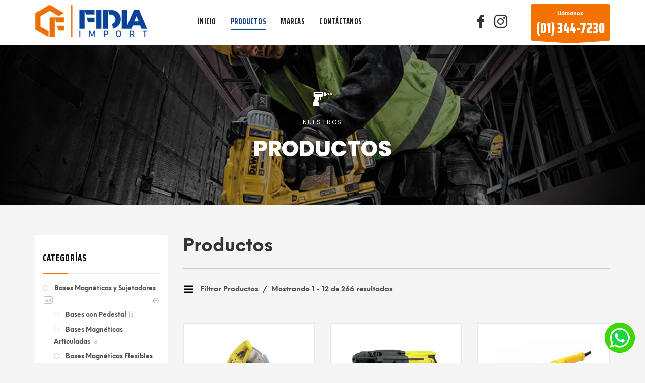

--- FILE ---
content_type: text/html; charset=UTF-8
request_url: https://www.fidiaimport.com/productos/
body_size: 17467
content:
<!DOCTYPE html>
<html lang="es">
<head>
<meta charset="UTF-8"/>
<meta name="twitter:widgets:csp" content="on"/>
<link rel="profile" href="http://gmpg.org/xfn/11"/>
<link rel="pingback" href="https://www.fidiaimport.com/xmlrpc.php"/>

<title>Productos &#8211; FIDIA Import</title>
<link rel='dns-prefetch' href='//fonts.googleapis.com' />
<link rel='dns-prefetch' href='//s.w.org' />
<link rel="alternate" type="application/rss+xml" title="FIDIA Import &raquo; Feed" href="https://www.fidiaimport.com/feed/" />
<link rel="alternate" type="application/rss+xml" title="FIDIA Import &raquo; RSS de los comentarios" href="https://www.fidiaimport.com/comments/feed/" />
<link rel="alternate" type="application/rss+xml" title="FIDIA Import &raquo; Productos Feed" href="https://www.fidiaimport.com/productos/feed/" />
		<script type="text/javascript">
			window._wpemojiSettings = {"baseUrl":"https:\/\/s.w.org\/images\/core\/emoji\/12.0.0-1\/72x72\/","ext":".png","svgUrl":"https:\/\/s.w.org\/images\/core\/emoji\/12.0.0-1\/svg\/","svgExt":".svg","source":{"concatemoji":"https:\/\/www.fidiaimport.com\/wp-includes\/js\/wp-emoji-release.min.js?ver=5.2.21"}};
			!function(e,a,t){var n,r,o,i=a.createElement("canvas"),p=i.getContext&&i.getContext("2d");function s(e,t){var a=String.fromCharCode;p.clearRect(0,0,i.width,i.height),p.fillText(a.apply(this,e),0,0);e=i.toDataURL();return p.clearRect(0,0,i.width,i.height),p.fillText(a.apply(this,t),0,0),e===i.toDataURL()}function c(e){var t=a.createElement("script");t.src=e,t.defer=t.type="text/javascript",a.getElementsByTagName("head")[0].appendChild(t)}for(o=Array("flag","emoji"),t.supports={everything:!0,everythingExceptFlag:!0},r=0;r<o.length;r++)t.supports[o[r]]=function(e){if(!p||!p.fillText)return!1;switch(p.textBaseline="top",p.font="600 32px Arial",e){case"flag":return s([55356,56826,55356,56819],[55356,56826,8203,55356,56819])?!1:!s([55356,57332,56128,56423,56128,56418,56128,56421,56128,56430,56128,56423,56128,56447],[55356,57332,8203,56128,56423,8203,56128,56418,8203,56128,56421,8203,56128,56430,8203,56128,56423,8203,56128,56447]);case"emoji":return!s([55357,56424,55356,57342,8205,55358,56605,8205,55357,56424,55356,57340],[55357,56424,55356,57342,8203,55358,56605,8203,55357,56424,55356,57340])}return!1}(o[r]),t.supports.everything=t.supports.everything&&t.supports[o[r]],"flag"!==o[r]&&(t.supports.everythingExceptFlag=t.supports.everythingExceptFlag&&t.supports[o[r]]);t.supports.everythingExceptFlag=t.supports.everythingExceptFlag&&!t.supports.flag,t.DOMReady=!1,t.readyCallback=function(){t.DOMReady=!0},t.supports.everything||(n=function(){t.readyCallback()},a.addEventListener?(a.addEventListener("DOMContentLoaded",n,!1),e.addEventListener("load",n,!1)):(e.attachEvent("onload",n),a.attachEvent("onreadystatechange",function(){"complete"===a.readyState&&t.readyCallback()})),(n=t.source||{}).concatemoji?c(n.concatemoji):n.wpemoji&&n.twemoji&&(c(n.twemoji),c(n.wpemoji)))}(window,document,window._wpemojiSettings);
		</script>
		<style type="text/css">
img.wp-smiley,
img.emoji {
	display: inline !important;
	border: none !important;
	box-shadow: none !important;
	height: 1em !important;
	width: 1em !important;
	margin: 0 .07em !important;
	vertical-align: -0.1em !important;
	background: none !important;
	padding: 0 !important;
}
</style>
	<link rel='stylesheet' id='zn_all_g_fonts-css'  href='//fonts.googleapis.com/css?family=Poppins%3A100%2C200%2C300%2Cregular%2C500%2C600%2C700%2C800%2C900%7COswald%3A200%2C300%2Cregular%2C500%2C600%2C700%7CSaira+Condensed%3A100%2C200%2C300%2Cregular%2C500%2C600%2C700%2C800%2C900%7CSaira+Extra+Condensed%3A100%2C200%2C300%2Cregular%2C500%2C600%2C700%2C800%2C900&#038;ver=5.2.21' type='text/css' media='all' />
<link rel='stylesheet' id='wp-block-library-css'  href='https://www.fidiaimport.com/wp-includes/css/dist/block-library/style.min.css?ver=5.2.21' type='text/css' media='all' />
<link rel='stylesheet' id='wc-block-style-css'  href='https://www.fidiaimport.com/wp-content/plugins/woocommerce/packages/woocommerce-blocks/build/style.css?ver=2.5.14' type='text/css' media='all' />
<link rel='stylesheet' id='advanced-floating-content-css'  href='https://www.fidiaimport.com/wp-content/plugins/advanced-floating-content/public/css/advanced-floating-content-public.css?ver=1.0.0' type='text/css' media='all' />
<link rel='stylesheet' id='advanced-floating-content-animate-css'  href='https://www.fidiaimport.com/wp-content/plugins/advanced-floating-content/public/css/animate.css?ver=1.0.0' type='text/css' media='all' />
<link rel='stylesheet' id='rs-plugin-settings-css'  href='https://www.fidiaimport.com/wp-content/plugins/revslider/public/assets/css/settings.css?ver=5.4.8.3' type='text/css' media='all' />
<style id='rs-plugin-settings-inline-css' type='text/css'>
#rs-demo-id {}
</style>
<link rel='stylesheet' id='woocommerce-layout-css'  href='https://www.fidiaimport.com/wp-content/plugins/woocommerce/assets/css/woocommerce-layout.css?ver=3.9.5' type='text/css' media='all' />
<link rel='stylesheet' id='woocommerce-smallscreen-css'  href='https://www.fidiaimport.com/wp-content/plugins/woocommerce/assets/css/woocommerce-smallscreen.css?ver=3.9.5' type='text/css' media='only screen and (max-width: 767px)' />
<link rel='stylesheet' id='woocommerce-general-css'  href='https://www.fidiaimport.com/wp-content/plugins/woocommerce/assets/css/woocommerce.css?ver=3.9.5' type='text/css' media='all' />
<style id='woocommerce-inline-inline-css' type='text/css'>
.woocommerce form .form-row .required { visibility: visible; }
</style>
<link rel='stylesheet' id='kallyas-styles-css'  href='https://www.fidiaimport.com/wp-content/themes/kallyas/style.css?ver=4.17.2' type='text/css' media='all' />
<link rel='stylesheet' id='th-bootstrap-styles-css'  href='https://www.fidiaimport.com/wp-content/themes/kallyas/css/bootstrap.min.css?ver=4.17.2' type='text/css' media='all' />
<link rel='stylesheet' id='th-theme-template-styles-css'  href='https://www.fidiaimport.com/wp-content/themes/kallyas/css/template.min.css?ver=4.17.2' type='text/css' media='all' />
<link rel='stylesheet' id='woocommerce-overrides-css'  href='https://www.fidiaimport.com/wp-content/themes/kallyas/css/plugins/kl-woocommerce.css?ver=4.17.2' type='text/css' media='all' />
<link rel='stylesheet' id='prdctfltr-css'  href='https://www.fidiaimport.com/wp-content/plugins/prdctfltr/lib/css/style.min.css?ver=6.6.0' type='text/css' media='all' />
<link rel='stylesheet' id='zion-frontend-css'  href='https://www.fidiaimport.com/wp-content/themes/kallyas/framework/zion-builder/assets/css/znb_frontend.css?ver=1.0.26' type='text/css' media='all' />
<link rel='stylesheet' id='124-layout.css-css'  href='//www.fidiaimport.com/wp-content/uploads/zion-builder/cache/124-layout.css?ver=4b75b5576f485ac4267cd084fd22d794' type='text/css' media='all' />
<link rel='stylesheet' id='kallyas-addon-nav-overlay-css-css'  href='https://www.fidiaimport.com/wp-content/plugins/kallyas-addon-nav-overlay/assets/styles.min.css?ver=1.0.10' type='text/css' media='all' />
<link rel='stylesheet' id='th-theme-print-stylesheet-css'  href='https://www.fidiaimport.com/wp-content/themes/kallyas/css/print.css?ver=4.17.2' type='text/css' media='print' />
<link rel='stylesheet' id='th-theme-options-styles-css'  href='//www.fidiaimport.com/wp-content/uploads/zn_dynamic.css?ver=1571270696' type='text/css' media='all' />
<script type='text/javascript' src='https://www.fidiaimport.com/wp-includes/js/jquery/jquery.js?ver=1.12.4-wp'></script>
<script type='text/javascript' src='https://www.fidiaimport.com/wp-includes/js/jquery/jquery-migrate.min.js?ver=1.4.1'></script>
<script type='text/javascript' src='https://www.fidiaimport.com/wp-content/plugins/advanced-floating-content/public/js/advanced-floating-content-public.js?ver=1.0.0'></script>
<script type='text/javascript' src='https://www.fidiaimport.com/wp-content/plugins/advanced-floating-content/public/js/jquery.cookie.min.js?ver=1.0.0'></script>
<script type='text/javascript' src='https://www.fidiaimport.com/wp-content/plugins/revslider/public/assets/js/jquery.themepunch.tools.min.js?ver=5.4.8.3'></script>
<script type='text/javascript' src='https://www.fidiaimport.com/wp-content/plugins/revslider/public/assets/js/jquery.themepunch.revolution.min.js?ver=5.4.8.3'></script>
<link rel='https://api.w.org/' href='https://www.fidiaimport.com/wp-json/' />
<link rel="EditURI" type="application/rsd+xml" title="RSD" href="https://www.fidiaimport.com/xmlrpc.php?rsd" />
<link rel="wlwmanifest" type="application/wlwmanifest+xml" href="https://www.fidiaimport.com/wp-includes/wlwmanifest.xml" /> 
<meta name="generator" content="WordPress 5.2.21" />
<meta name="generator" content="WooCommerce 3.9.5" />
		<meta name="theme-color"
			  content="#f57200">
				<meta name="viewport" content="width=device-width, initial-scale=1, maximum-scale=1"/>
		
		<!--[if lte IE 8]>
		<script type="text/javascript">
			var $buoop = {
				vs: {i: 10, f: 25, o: 12.1, s: 7, n: 9}
			};

			$buoop.ol = window.onload;

			window.onload = function () {
				try {
					if ($buoop.ol) {
						$buoop.ol()
					}
				}
				catch (e) {
				}

				var e = document.createElement("script");
				e.setAttribute("type", "text/javascript");
				e.setAttribute("src", "https://browser-update.org/update.js");
				document.body.appendChild(e);
			};
		</script>
		<![endif]-->

		<!-- for IE6-8 support of HTML5 elements -->
		<!--[if lt IE 9]>
		<script src="//html5shim.googlecode.com/svn/trunk/html5.js"></script>
		<![endif]-->
		
	<!-- Fallback for animating in viewport -->
	<noscript>
		<style type="text/css" media="screen">
			.zn-animateInViewport {visibility: visible;}
		</style>
	</noscript>
		<noscript><style>.woocommerce-product-gallery{ opacity: 1 !important; }</style></noscript>
	<meta name="generator" content="Powered by Slider Revolution 5.4.8.3 - responsive, Mobile-Friendly Slider Plugin for WordPress with comfortable drag and drop interface." />
<link rel="icon" href="https://www.fidiaimport.com/wp-content/uploads/2019/06/favicon-fidia-import-100x100.png" sizes="32x32" />
<link rel="icon" href="https://www.fidiaimport.com/wp-content/uploads/2019/06/favicon-fidia-import.png" sizes="192x192" />
<link rel="apple-touch-icon-precomposed" href="https://www.fidiaimport.com/wp-content/uploads/2019/06/favicon-fidia-import.png" />
<meta name="msapplication-TileImage" content="https://www.fidiaimport.com/wp-content/uploads/2019/06/favicon-fidia-import.png" />
<meta name="generator" content="WooCommerce Product Filter - All in One WooCommerce Filter"/><script type="text/javascript">function setREVStartSize(e){									
						try{ e.c=jQuery(e.c);var i=jQuery(window).width(),t=9999,r=0,n=0,l=0,f=0,s=0,h=0;
							if(e.responsiveLevels&&(jQuery.each(e.responsiveLevels,function(e,f){f>i&&(t=r=f,l=e),i>f&&f>r&&(r=f,n=e)}),t>r&&(l=n)),f=e.gridheight[l]||e.gridheight[0]||e.gridheight,s=e.gridwidth[l]||e.gridwidth[0]||e.gridwidth,h=i/s,h=h>1?1:h,f=Math.round(h*f),"fullscreen"==e.sliderLayout){var u=(e.c.width(),jQuery(window).height());if(void 0!=e.fullScreenOffsetContainer){var c=e.fullScreenOffsetContainer.split(",");if (c) jQuery.each(c,function(e,i){u=jQuery(i).length>0?u-jQuery(i).outerHeight(!0):u}),e.fullScreenOffset.split("%").length>1&&void 0!=e.fullScreenOffset&&e.fullScreenOffset.length>0?u-=jQuery(window).height()*parseInt(e.fullScreenOffset,0)/100:void 0!=e.fullScreenOffset&&e.fullScreenOffset.length>0&&(u-=parseInt(e.fullScreenOffset,0))}f=u}else void 0!=e.minHeight&&f<e.minHeight&&(f=e.minHeight);e.c.closest(".rev_slider_wrapper").css({height:f})					
						}catch(d){console.log("Failure at Presize of Slider:"+d)}						
					};</script>
</head>

<body  class="archive post-type-archive post-type-archive-product theme-kallyas woocommerce woocommerce-page woocommerce-no-js zn-wc-pages-classic res1170 kl-sticky-header kl-skin--light prdctfltr-shop" itemscope="itemscope" itemtype="https://schema.org/WebPage" >


<div class="login_register_stuff"></div><!-- end login register stuff -->		<div id="fb-root"></div>
		<script>(function (d, s, id) {
			var js, fjs = d.getElementsByTagName(s)[0];
			if (d.getElementById(id)) {return;}
			js = d.createElement(s); js.id = id;
			js.src = "https://connect.facebook.net/en_US/sdk.js#xfbml=1&version=v3.0";
			fjs.parentNode.insertBefore(js, fjs);
		}(document, 'script', 'facebook-jssdk'));</script>
		
<div id="zn-nav-overlay" class="znNavOvr znNavOvr--layoutS1 znNavOvr--animation1 znNavOvr--theme-dark">

	<div class="znNavOvr-inner ">

		<div class="znNavOvr-logo znNavOvr-opEffect"><a href="https://www.fidiaimport.com/"><img src="https://www.fidiaimport.com/wp-content/uploads/2019/07/fidia-import-logo.png" alt="FIDIA Import" title="Herramientas Eléctricas, Herramientas Manuales, Herramientas de Corte e Instrumentos de Medición"></a></div><div class="znNavOvr-menuWrapper"></div><div class="znNavOvr-socialIcons-wrapper znNavOvr-opEffect"><ul class="znNavOvr-socialIcons"><li><a href="#" data-zniconfam="kl-social-icons" data-zn_icon="" target="_self" title="Facebook"></a></li><li><a href="#" data-zniconfam="kl-social-icons" data-zn_icon="" target="_self" title="Instagram"></a></li></ul></div>
	</div>

	<a href="#" class="znNavOvr-close znNavOvr-close--trSmall" id="znNavOvr-close">
		<span></span>
		<svg x="0px" y="0px" width="54px" height="54px" viewBox="0 0 54 54">
			<circle fill="transparent" stroke="#656e79" stroke-width="1" cx="27" cy="27" r="25" stroke-dasharray="157 157" stroke-dashoffset="157"></circle>
		</svg>
	</a>
</div>

<div id="page_wrapper">

<header id="header" class="site-header  style7 cta_button header--sticky header--not-sticked     sticky-resize headerstyle--image_color site-header--relative nav-th--light sheader-sh--dark"  data-custom-sticky-textscheme="sh--dark" data-original-sticky-textscheme="sh--dark"  role="banner" itemscope="itemscope" itemtype="https://schema.org/WPHeader" >
	<div class="kl-header-bg "></div>	<div class="site-header-wrapper sticky-top-area">

		<div class="site-header-top-wrapper topbar-style--default  sh--dark">

			<div class="siteheader-container container">

				

			</div>
		</div><!-- /.site-header-top-wrapper -->

		<div class="kl-top-header site-header-main-wrapper clearfix  header-no-top  header-no-bottom  sh--dark">

			<div class="container siteheader-container ">

				<div class='fxb-col fxb-basis-auto'>

					

<div class="fxb-row site-header-row site-header-main ">

	<div class='fxb-col fxb fxb-start-x fxb-center-y fxb-basis-auto fxb-grow-0 fxb-sm-full site-header-col-left site-header-main-left'>
				<div id="logo-container" class="logo-container   logosize--yes zn-original-logo">
			<!-- Logo -->
			<h3 class='site-logo logo ' id='logo'><a href='https://www.fidiaimport.com/' class='site-logo-anch'><img class="logo-img-sticky site-logo-img-sticky" src="https://www.fidiaimport.com/wp-content/uploads/2019/06/logo-fidia-import-sticky.png"  alt="FIDIA Import" title="Herramientas Eléctricas, Herramientas Manuales, Herramientas de Corte e Instrumentos de Medición" /><img class="logo-img site-logo-img" src="https://www.fidiaimport.com/wp-content/uploads/2019/07/fidia-import-logo.png"  alt="FIDIA Import" title="Herramientas Eléctricas, Herramientas Manuales, Herramientas de Corte e Instrumentos de Medición"  /></a></h3>			<!-- InfoCard -->
					</div>

		<div class="separator site-header-separator visible-xs"></div>	</div>

	<div class='fxb-col fxb fxb-center-x fxb-center-y fxb-basis-auto fxb-sm-half site-header-col-center site-header-main-center'>
				<div class="sh-component main-menu-wrapper" role="navigation" itemscope="itemscope" itemtype="https://schema.org/SiteNavigationElement" >

					<div class="zn-res-menuwrapper">
			<a href="#" class="zn-res-trigger zn-menuBurger zn-menuBurger--3--s zn-menuBurger--anim1 " id="zn-res-trigger">
				<span></span>
				<span></span>
				<span></span>
			</a>
		</div><!-- end responsive menu -->
		<div id="main-menu" class="main-nav mainnav--overlay mainnav--active-uline mainnav--pointer-dash nav-mm--light zn_mega_wrapper "><ul id="menu-menu-principal" class="main-menu main-menu-nav zn_mega_menu "><li id="menu-item-26" class="main-menu-item menu-item menu-item-type-post_type menu-item-object-page menu-item-home menu-item-26  main-menu-item-top  menu-item-even menu-item-depth-0"><a href="https://www.fidiaimport.com/" class=" main-menu-link main-menu-link-top"><span>Inicio</span></a></li>
<li id="menu-item-658" class="main-menu-item hide-big menu-item menu-item-type-post_type menu-item-object-page current-menu-item current_page_item menu-item-658 active  main-menu-item-top  menu-item-even menu-item-depth-0"><a href="https://www.fidiaimport.com/productos/" class=" main-menu-link main-menu-link-top"><span>Productos</span></a></li>
<li id="menu-item-609" class="main-menu-item hide-small menu-item menu-item-type-post_type menu-item-object-page current-menu-item current_page_item menu-item-609 menu-item-mega-parent menu-item-has-children active  main-menu-item-top  menu-item-even menu-item-depth-0"><a href="https://www.fidiaimport.com/productos/" class=" main-menu-link main-menu-link-top"><span>Productos</span></a>
<div class='zn_mega_container container zn-megaMenuSmartArea'>
<div class="zn-megaMenuSmartArea-content">		<section class="zn_section eluid8e386c22     section-sidemargins    zn_section--relative section--no " id="eluid8e386c22"  >

			<div class="zn-bgSource "  ><div class="zn-bgSource-image" style="background-image:url(https://www.fidiaimport.com/wp-content/uploads/2019/07/fondo-menu.jpg);background-repeat:no-repeat;background-position:center center;background-size:cover;background-attachment:scroll"></div></div>
			<div class="zn_section_size container zn-section-height--auto zn-section-content_algn--top ">

				<div class="row ">
					
		<div class="eluid26a16952            col-md-12 col-sm-12   znColumnElement"  id="eluid26a16952" >

			
			<div class="znColumnElement-innerWrapper-eluid26a16952 znColumnElement-innerWrapper znColumnElement-innerWrapper--valign-top znColumnElement-innerWrapper--halign-left " >

				<div class="znColumnElement-innerContent">					
        <div class="zn_custom_container eluida4ee6fc5  smart-cnt--default   clearfix" >
						
			<div class="row zn_col_container-smart_container ">
			
		<div class="eluid10cda67c            col-md-1-5 col-sm-1-5   znColumnElement"  id="eluid10cda67c" >

			
			<div class="znColumnElement-innerWrapper-eluid10cda67c znColumnElement-innerWrapper znColumnElement-innerWrapper--valign-top znColumnElement-innerWrapper--halign-left " >

				<div class="znColumnElement-innerContent">					<div class="kl-iconbox eluid7ae4747e   kl-iconbox--type-img  kl-iconbox--fleft kl-iconbox--align-left text-left kl-iconbox--theme-light element-scheme--light"  id="eluid7ae4747e">
	<div class="kl-iconbox__inner clearfix">

		
				<div class="kl-iconbox__icon-wrapper ">
			<a href="https://www.fidiaimport.com/catalogo/herramientas-electricas/"  class="kl-iconbox__link" title="Herramientas Eléctricas" target="_self"  itemprop="url" ><img class="kl-iconbox__icon" src="https://www.fidiaimport.com/wp-content/uploads/2019/06/icono-herramientas-electricas.png"  width="40" height="40" alt="" title="icono herramientas electricas"></a>		</div><!-- /.kl-iconbox__icon-wrapper -->
		
		
		<div class="kl-iconbox__content-wrapper">

			
			<div class="kl-iconbox__el-wrapper kl-iconbox__title-wrapper">
				<h3 class="kl-iconbox__title element-scheme__hdg1" itemprop="headline" ><a href="https://www.fidiaimport.com/catalogo/herramientas-electricas/"  class="kl-iconbox__link" title="Herramientas Eléctricas" target="_self"  itemprop="url" >Categoria</a></h3>
			</div>
						<div class=" kl-iconbox__el-wrapper kl-iconbox__desc-wrapper">
				<p class="kl-iconbox__desc"><a href="https://www.fidiaimport.com/catalogo/herramientas-electricas/">
Herramientas Eléctricas
</a></p>			</div>
			
			
		</div><!-- /.kl-iconbox__content-wrapper -->

	</div>
</div>

<div class="elm-custommenu clearfix eluid8820aff0  text-left elm-custommenu--normal" ><ul id="eluid8820aff0" class="elm-cmlist clearfix elm-cmlist--skin-light element-scheme--light zn_dummy_value elm-cmlist--normal nav-with-smooth-scroll"><li id="menu-item-623" class="menu-item menu-item-type-taxonomy menu-item-object-product_cat menu-item-623"><a href="https://www.fidiaimport.com/catalogo/herramientas-electricas/atornilladores/"><span>Atornilladores</span></a></li>
<li id="menu-item-624" class="menu-item menu-item-type-taxonomy menu-item-object-product_cat menu-item-624"><a href="https://www.fidiaimport.com/catalogo/herramientas-electricas/cepillos-y-rebajadoras/"><span>Cepillos &#038; Rebajadoras</span></a></li>
<li id="menu-item-625" class="menu-item menu-item-type-taxonomy menu-item-object-product_cat menu-item-625"><a href="https://www.fidiaimport.com/catalogo/herramientas-electricas/esmeriles-amoladoras/"><span>Esmeriles/Amoladoras</span></a></li>
<li id="menu-item-626" class="menu-item menu-item-type-taxonomy menu-item-object-product_cat menu-item-626"><a href="https://www.fidiaimport.com/catalogo/herramientas-electricas/inalambricas/"><span>Inalámbricas</span></a></li>
<li id="menu-item-627" class="menu-item menu-item-type-taxonomy menu-item-object-product_cat menu-item-627"><a href="https://www.fidiaimport.com/catalogo/herramientas-electricas/lijadoras/"><span>Lijadoras</span></a></li>
<li id="menu-item-628" class="menu-item menu-item-type-taxonomy menu-item-object-product_cat menu-item-628"><a href="https://www.fidiaimport.com/catalogo/herramientas-electricas/otras-herramientas/"><span>Otras Herramientas</span></a></li>
<li id="menu-item-629" class="menu-item menu-item-type-taxonomy menu-item-object-product_cat menu-item-629"><a href="https://www.fidiaimport.com/catalogo/herramientas-electricas/pulidoras/"><span>Pulidoras</span></a></li>
<li id="menu-item-630" class="menu-item menu-item-type-taxonomy menu-item-object-product_cat menu-item-630"><a href="https://www.fidiaimport.com/catalogo/herramientas-electricas/rotomartillos/"><span>Rotomartillos</span></a></li>
<li id="menu-item-631" class="menu-item menu-item-type-taxonomy menu-item-object-product_cat menu-item-631"><a href="https://www.fidiaimport.com/catalogo/herramientas-electricas/sierras-tronzadoras/"><span>Sierras/Tronzadoras</span></a></li>
<li id="menu-item-632" class="menu-item menu-item-type-taxonomy menu-item-object-product_cat menu-item-632"><a href="https://www.fidiaimport.com/catalogo/herramientas-electricas/taladros/"><span>Taladros</span></a></li>
</ul></div>				</div>
			</div>

			
		</div>
	
		<div class="eluid3b2b7908            col-md-1-5 col-sm-1-5   znColumnElement"  id="eluid3b2b7908" >

			
			<div class="znColumnElement-innerWrapper-eluid3b2b7908 znColumnElement-innerWrapper znColumnElement-innerWrapper--valign-top znColumnElement-innerWrapper--halign-left " >

				<div class="znColumnElement-innerContent">					<div class="kl-iconbox eluida35caae5   kl-iconbox--type-img  kl-iconbox--fleft kl-iconbox--align-left text-left kl-iconbox--theme-light element-scheme--light"  id="eluida35caae5">
	<div class="kl-iconbox__inner clearfix">

		
				<div class="kl-iconbox__icon-wrapper ">
			<a href="https://www.fidiaimport.com/catalogo/herramientas-manuales/"  class="kl-iconbox__link" title="Herramientas Manuales" target="_self"  itemprop="url" ><img class="kl-iconbox__icon" src="https://www.fidiaimport.com/wp-content/uploads/2019/06/icono-herramientas-manuales.png"  width="40" height="40" alt="" title="icono herramientas manuales"></a>		</div><!-- /.kl-iconbox__icon-wrapper -->
		
		
		<div class="kl-iconbox__content-wrapper">

			
			<div class="kl-iconbox__el-wrapper kl-iconbox__title-wrapper">
				<h3 class="kl-iconbox__title element-scheme__hdg1" itemprop="headline" ><a href="https://www.fidiaimport.com/catalogo/herramientas-manuales/"  class="kl-iconbox__link" title="Herramientas Manuales" target="_self"  itemprop="url" >Categoria</a></h3>
			</div>
						<div class=" kl-iconbox__el-wrapper kl-iconbox__desc-wrapper">
				<p class="kl-iconbox__desc"><a href="https://www.fidiaimport.com/catalogo/herramientas-manuales/">
Herramientas Manuales
</a></p>			</div>
			
			
		</div><!-- /.kl-iconbox__content-wrapper -->

	</div>
</div>

<div class="elm-custommenu clearfix eluid816053c8  text-left elm-custommenu--normal" ><ul id="eluid816053c8" class="elm-cmlist clearfix elm-cmlist--skin-light element-scheme--light zn_dummy_value elm-cmlist--normal nav-with-smooth-scroll"><li id="menu-item-633" class="menu-item menu-item-type-taxonomy menu-item-object-product_cat menu-item-633"><a href="https://www.fidiaimport.com/catalogo/herramientas-manuales/herramientas-de-acabado-y-eliminacion/"><span>Acabado y Eliminación</span></a></li>
<li id="menu-item-634" class="menu-item menu-item-type-taxonomy menu-item-object-product_cat menu-item-634"><a href="https://www.fidiaimport.com/catalogo/herramientas-manuales/albanileria/"><span>Albañilería</span></a></li>
<li id="menu-item-635" class="menu-item menu-item-type-taxonomy menu-item-object-product_cat menu-item-635"><a href="https://www.fidiaimport.com/catalogo/herramientas-manuales/cortadores-de-recortes-y-tornillos/"><span>Cortadores de Recortes</span></a></li>
<li id="menu-item-636" class="menu-item menu-item-type-taxonomy menu-item-object-product_cat menu-item-636"><a href="https://www.fidiaimport.com/catalogo/herramientas-manuales/destornilladores-y-llaves-hexagonales/"><span>Destornilladores y Llaves</span></a></li>
<li id="menu-item-637" class="menu-item menu-item-type-taxonomy menu-item-object-product_cat menu-item-637"><a href="https://www.fidiaimport.com/catalogo/herramientas-manuales/herramientas-de-plomeria/"><span>Herramientas de Plomería</span></a></li>
<li id="menu-item-638" class="menu-item menu-item-type-taxonomy menu-item-object-product_cat menu-item-638"><a href="https://www.fidiaimport.com/catalogo/herramientas-manuales/herramientas-de-demolicion/"><span>Herramientas Demolición</span></a></li>
<li id="menu-item-639" class="menu-item menu-item-type-taxonomy menu-item-object-product_cat menu-item-639"><a href="https://www.fidiaimport.com/catalogo/herramientas-manuales/herramientas-electronicas/"><span>Herramientas Electrónicas</span></a></li>
<li id="menu-item-640" class="menu-item menu-item-type-taxonomy menu-item-object-product_cat menu-item-640"><a href="https://www.fidiaimport.com/catalogo/herramientas-manuales/martillos-y-mazos/"><span>Martillos y Mazos</span></a></li>
<li id="menu-item-641" class="menu-item menu-item-type-taxonomy menu-item-object-product_cat menu-item-641"><a href="https://www.fidiaimport.com/catalogo/herramientas-manuales/sierras-de-mano-y-cajas-de-inglete/"><span>Sierras &#038; Cajas de Inglete</span></a></li>
<li id="menu-item-642" class="menu-item menu-item-type-taxonomy menu-item-object-product_cat menu-item-642"><a href="https://www.fidiaimport.com/catalogo/herramientas-manuales/sockets-ratchets-y-accesorios/"><span>Sockets Ratchets y Accesorios</span></a></li>
</ul></div>				</div>
			</div>

			
		</div>
	
		<div class="eluidcdb2540b            col-md-1-5 col-sm-1-5   znColumnElement"  id="eluidcdb2540b" >

			
			<div class="znColumnElement-innerWrapper-eluidcdb2540b znColumnElement-innerWrapper znColumnElement-innerWrapper--valign-top znColumnElement-innerWrapper--halign-left " >

				<div class="znColumnElement-innerContent">					<div class="kl-iconbox eluidc3ff3735   kl-iconbox--type-img  kl-iconbox--fleft kl-iconbox--align-left text-left kl-iconbox--theme-light element-scheme--light"  id="eluidc3ff3735">
	<div class="kl-iconbox__inner clearfix">

		
				<div class="kl-iconbox__icon-wrapper ">
			<a href="https://www.fidiaimport.com/catalogo/instrumentos-de-medicion/"  class="kl-iconbox__link" title="Instrumentos de Medición" target="_self"  itemprop="url" ><img class="kl-iconbox__icon" src="https://www.fidiaimport.com/wp-content/uploads/2019/06/icono-instrumentos-de-medicion.png"  width="40" height="40" alt="" title="icono instrumentos de medicion"></a>		</div><!-- /.kl-iconbox__icon-wrapper -->
		
		
		<div class="kl-iconbox__content-wrapper">

			
			<div class="kl-iconbox__el-wrapper kl-iconbox__title-wrapper">
				<h3 class="kl-iconbox__title element-scheme__hdg1" itemprop="headline" ><a href="https://www.fidiaimport.com/catalogo/instrumentos-de-medicion/"  class="kl-iconbox__link" title="Instrumentos de Medición" target="_self"  itemprop="url" >Categoría</a></h3>
			</div>
						<div class=" kl-iconbox__el-wrapper kl-iconbox__desc-wrapper">
				<p class="kl-iconbox__desc"><a href="https://www.fidiaimport.com/catalogo/instrumentos-de-medicion/">
Herramientas de Medición y Precisión
</a></p>			</div>
			
			
		</div><!-- /.kl-iconbox__content-wrapper -->

	</div>
</div>

<div class="elm-custommenu clearfix eluidbb197fd5  text-left elm-custommenu--normal" ><ul id="eluidbb197fd5" class="elm-cmlist clearfix elm-cmlist--skin-light element-scheme--light zn_dummy_value elm-cmlist--normal nav-with-smooth-scroll"><li id="menu-item-647" class="menu-item menu-item-type-taxonomy menu-item-object-product_cat menu-item-647"><a href="https://www.fidiaimport.com/catalogo/instrumentos-de-medicion/amperimetros/"><span>Amperímetros</span></a></li>
<li id="menu-item-648" class="menu-item menu-item-type-taxonomy menu-item-object-product_cat menu-item-648"><a href="https://www.fidiaimport.com/catalogo/instrumentos-de-medicion/compas-interior-o-de-punta/"><span>Compas Interior/Punta</span></a></li>
<li id="menu-item-649" class="menu-item menu-item-type-taxonomy menu-item-object-product_cat menu-item-649"><a href="https://www.fidiaimport.com/catalogo/instrumentos-de-medicion/huinchas-de-medir/"><span>Huinchas de Medir</span></a></li>
<li id="menu-item-650" class="menu-item menu-item-type-taxonomy menu-item-object-product_cat menu-item-650"><a href="https://www.fidiaimport.com/catalogo/instrumentos-de-medicion/medidor-digital/"><span>Medidor Digital</span></a></li>
<li id="menu-item-651" class="menu-item menu-item-type-taxonomy menu-item-object-product_cat menu-item-651"><a href="https://www.fidiaimport.com/catalogo/instrumentos-de-medicion/micrometros/"><span>Micrometros</span></a></li>
<li id="menu-item-652" class="menu-item menu-item-type-taxonomy menu-item-object-product_cat menu-item-652"><a href="https://www.fidiaimport.com/catalogo/instrumentos-de-medicion/pie-de-rey/"><span>Pie de Rey</span></a></li>
<li id="menu-item-653" class="menu-item menu-item-type-taxonomy menu-item-object-product_cat menu-item-653"><a href="https://www.fidiaimport.com/catalogo/instrumentos-de-medicion/reglas-y-escuadras/"><span>Reglas y Escuadras</span></a></li>
</ul></div>				</div>
			</div>

			
		</div>
	
		<div class="eluid432344cf            col-md-1-5 col-sm-1-5   znColumnElement"  id="eluid432344cf" >

			
			<div class="znColumnElement-innerWrapper-eluid432344cf znColumnElement-innerWrapper znColumnElement-innerWrapper--valign-top znColumnElement-innerWrapper--halign-left " >

				<div class="znColumnElement-innerContent">					<div class="kl-iconbox eluid19bdc63a   kl-iconbox--type-img  kl-iconbox--fleft kl-iconbox--align-left text-left kl-iconbox--theme-light element-scheme--light"  id="eluid19bdc63a">
	<div class="kl-iconbox__inner clearfix">

		
				<div class="kl-iconbox__icon-wrapper ">
			<a href="https://www.fidiaimport.com/catalogo/bases-magneticas-y-sujetadores/"  class="kl-iconbox__link" title="Bases Magnéticas y Sujetadores" target="_self"  itemprop="url" ><img class="kl-iconbox__icon" src="https://www.fidiaimport.com/wp-content/uploads/2019/08/icono-base-magnetica.jpg"  width="40" height="40" alt="" title="icono base magnetica"></a>		</div><!-- /.kl-iconbox__icon-wrapper -->
		
		
		<div class="kl-iconbox__content-wrapper">

			
			<div class="kl-iconbox__el-wrapper kl-iconbox__title-wrapper">
				<h3 class="kl-iconbox__title element-scheme__hdg1" itemprop="headline" ><a href="https://www.fidiaimport.com/catalogo/bases-magneticas-y-sujetadores/"  class="kl-iconbox__link" title="Bases Magnéticas y Sujetadores" target="_self"  itemprop="url" >Categoría</a></h3>
			</div>
						<div class=" kl-iconbox__el-wrapper kl-iconbox__desc-wrapper">
				<p class="kl-iconbox__desc"><a href="https://www.fidiaimport.com/catalogo/bases-magneticas-y-sujetadores/">
Bases Magnéticas y Sujetadores
</a></p>			</div>
			
			
		</div><!-- /.kl-iconbox__content-wrapper -->

	</div>
</div>

<div class="elm-custommenu clearfix eluid489c5a8d  text-left elm-custommenu--normal" ><ul id="eluid489c5a8d" class="elm-cmlist clearfix elm-cmlist--skin-light element-scheme--light zn_dummy_value elm-cmlist--normal nav-with-smooth-scroll"><li id="menu-item-732" class="menu-item menu-item-type-taxonomy menu-item-object-product_cat menu-item-732"><a href="https://www.fidiaimport.com/catalogo/bases-magneticas-y-sujetadores/bases-con-pedestal/"><span>Bases con Pedestal</span></a></li>
<li id="menu-item-733" class="menu-item menu-item-type-taxonomy menu-item-object-product_cat menu-item-733"><a href="https://www.fidiaimport.com/catalogo/bases-magneticas-y-sujetadores/bases-magneticas-articuladas/"><span>Bases Magnéticas Articuladas</span></a></li>
<li id="menu-item-734" class="menu-item menu-item-type-taxonomy menu-item-object-product_cat menu-item-734"><a href="https://www.fidiaimport.com/catalogo/bases-magneticas-y-sujetadores/bases-magneticas-flexibles/"><span>Bases Magnéticas Flexibles</span></a></li>
<li id="menu-item-735" class="menu-item menu-item-type-taxonomy menu-item-object-product_cat menu-item-735"><a href="https://www.fidiaimport.com/catalogo/bases-magneticas-y-sujetadores/bases-magneticas-rigidas/"><span>Bases Magnéticas Rigidas</span></a></li>
<li id="menu-item-736" class="menu-item menu-item-type-taxonomy menu-item-object-product_cat menu-item-736"><a href="https://www.fidiaimport.com/catalogo/bases-magneticas-y-sujetadores/lamparas-led/"><span>Lamparas LED</span></a></li>
<li id="menu-item-737" class="menu-item menu-item-type-taxonomy menu-item-object-product_cat menu-item-737"><a href="https://www.fidiaimport.com/catalogo/bases-magneticas-y-sujetadores/sujetadores-de-bases-magenticas/"><span>Sujetadores de Bases Magénticas</span></a></li>
</ul></div>				</div>
			</div>

			
		</div>
	
		<div class="eluidbfd8b3e6            col-md-1-5 col-sm-1-5   znColumnElement"  id="eluidbfd8b3e6" >

			
			<div class="znColumnElement-innerWrapper-eluidbfd8b3e6 znColumnElement-innerWrapper znColumnElement-innerWrapper--valign-top znColumnElement-innerWrapper--halign-left " >

				<div class="znColumnElement-innerContent">					<div class="kl-iconbox eluid75f63cbd   kl-iconbox--type-img  kl-iconbox--fleft kl-iconbox--align-left text-left kl-iconbox--theme-light element-scheme--light"  id="eluid75f63cbd">
	<div class="kl-iconbox__inner clearfix">

		
				<div class="kl-iconbox__icon-wrapper ">
			<a href="https://www.fidiaimport.com/catalogo/herramientas-de-corte/"  class="kl-iconbox__link" title="Herramientas de Corte" target="_self"  itemprop="url" ><img class="kl-iconbox__icon" src="https://www.fidiaimport.com/wp-content/uploads/2019/06/icono-herramientas-de-corte.png"  width="40" height="40" alt="" title="icono herramientas de corte"></a>		</div><!-- /.kl-iconbox__icon-wrapper -->
		
		
		<div class="kl-iconbox__content-wrapper">

			
			<div class="kl-iconbox__el-wrapper kl-iconbox__title-wrapper">
				<h3 class="kl-iconbox__title element-scheme__hdg1" itemprop="headline" ><a href="https://www.fidiaimport.com/catalogo/herramientas-de-corte/"  class="kl-iconbox__link" title="Herramientas de Corte" target="_self"  itemprop="url" >Categoria</a></h3>
			</div>
						<div class=" kl-iconbox__el-wrapper kl-iconbox__desc-wrapper">
				<p class="kl-iconbox__desc"><a href="https://www.fidiaimport.com/catalogo/herramientas-de-corte/">
Herramientas de Corte
</a></p>			</div>
			
			
		</div><!-- /.kl-iconbox__content-wrapper -->

	</div>
</div>

<div class="elm-custommenu clearfix eluid6d727b51  text-left elm-custommenu--normal" ><ul id="eluid6d727b51" class="elm-cmlist clearfix elm-cmlist--skin-light element-scheme--light zn_dummy_value elm-cmlist--normal nav-with-smooth-scroll"><li id="menu-item-643" class="menu-item menu-item-type-taxonomy menu-item-object-product_cat menu-item-643"><a href="https://www.fidiaimport.com/catalogo/herramientas-de-corte/fresado/"><span>Fresado</span></a></li>
<li id="menu-item-644" class="menu-item menu-item-type-taxonomy menu-item-object-product_cat menu-item-644"><a href="https://www.fidiaimport.com/catalogo/herramientas-de-corte/machos/"><span>Machos</span></a></li>
<li id="menu-item-645" class="menu-item menu-item-type-taxonomy menu-item-object-product_cat menu-item-645"><a href="https://www.fidiaimport.com/catalogo/herramientas-de-corte/porta-machos/"><span>Porta Machos</span></a></li>
<li id="menu-item-646" class="menu-item menu-item-type-taxonomy menu-item-object-product_cat menu-item-646"><a href="https://www.fidiaimport.com/catalogo/herramientas-de-corte/torneado/"><span>Torneado</span></a></li>
</ul></div>				</div>
			</div>

			
		</div>
	        </div>
				        </div><!-- /.zn_custom_container -->


						</div>
			</div>

			
		</div>
	
				</div>
			</div>

					</section>


		</div></div></li>
<li id="menu-item-160" class="main-menu-item menu-item menu-item-type-post_type menu-item-object-page menu-item-160  main-menu-item-top  menu-item-even menu-item-depth-0"><a href="https://www.fidiaimport.com/marcas/" class=" main-menu-link main-menu-link-top"><span>Marcas</span></a></li>
<li id="menu-item-73" class="main-menu-item menu-item menu-item-type-post_type menu-item-object-page menu-item-73  main-menu-item-top  menu-item-even menu-item-depth-0"><a href="https://www.fidiaimport.com/contactanos/" class=" main-menu-link main-menu-link-top"><span>Contáctanos</span></a></li>
</ul></div>		</div>
		<!-- end main_menu -->
			</div>

	<div class='fxb-col fxb fxb-end-x fxb-center-y fxb-basis-auto fxb-sm-half site-header-col-right site-header-main-right'>

		<div class='fxb-col fxb fxb-end-x fxb-center-y fxb-basis-auto fxb-sm-half site-header-main-right-top'>
						<ul class="sh-component social-icons sc--clean topnav navRight topnav-no-hdnav"><li class="topnav-li social-icons-li"><a href="#" data-zniconfam="kl-social-icons" data-zn_icon="" target="_self" class="topnav-item social-icons-item scheader-icon-" title="Facebook"></a></li><li class="topnav-li social-icons-li"><a href="#" data-zniconfam="kl-social-icons" data-zn_icon="" target="_self" class="topnav-item social-icons-item scheader-icon-" title="Instagram"></a></li></ul><a href="#"  id="ctabutton"  class="sh-component ctabutton kl-cta-ribbon "  target="_self"  itemprop="url" >Llámanos<strong>(01) 344-7230</strong><svg version="1.1" class="trisvg" xmlns="http://www.w3.org/2000/svg" xmlns:xlink="http://www.w3.org/1999/xlink" x="0px" y="0px" preserveAspectRatio="none" width="14px" height="5px" viewBox="0 0 14.017 5.006" enable-background="new 0 0 14.017 5.006" xml:space="preserve"><path fill-rule="evenodd" clip-rule="evenodd" d="M14.016,0L7.008,5.006L0,0H14.016z"></path></svg></a>		</div>

		
	</div>

</div><!-- /.site-header-main -->


				</div>

							</div><!-- /.siteheader-container -->

		</div><!-- /.site-header-main-wrapper -->

		

	</div><!-- /.site-header-wrapper -->
	</header>
		<section class="zn_section eluid25c1ac5a     section-sidemargins    zn_section--relative section--no " id="eluid25c1ac5a"  >

			<div class="zn-bgSource "  ><div class="zn-bgSource-image" style="background-image:url(https://www.fidiaimport.com/wp-content/uploads/2019/07/slider-dewalt.jpg);background-repeat:no-repeat;background-position:center center;background-size:cover;background-attachment:scroll"></div><div class="zn-bgSource-overlay" style="background-color:rgba(0,0,0,0.3)"></div></div>
			<div class="zn_section_size container zn-section-height--auto zn-section-content_algn--top ">

				<div class="row ">
					
		<div class="eluid79fcee30            col-md-12 col-sm-12   znColumnElement"  id="eluid79fcee30" >

			
			<div class="znColumnElement-innerWrapper-eluid79fcee30 znColumnElement-innerWrapper znColumnElement-innerWrapper--valign-top znColumnElement-innerWrapper--halign-left " >

				<div class="znColumnElement-innerContent">					<div class="kl-iconbox eluid25f3238d   kl-iconbox--type-icon   kl-iconbox--align-center text-center kl-iconbox--theme-light element-scheme--light"  id="eluid25f3238d">
	<div class="kl-iconbox__inner clearfix">

		
				<div class="kl-iconbox__icon-wrapper ">
			<span class="kl-iconbox__icon kl-iconbox__icon--" data-zniconfam="icofont" data-zn_icon=""></span>		</div><!-- /.kl-iconbox__icon-wrapper -->
		
		
		<div class="kl-iconbox__content-wrapper">

			
			<div class="kl-iconbox__el-wrapper kl-iconbox__title-wrapper">
				<h3 class="kl-iconbox__title element-scheme__hdg1" itemprop="headline" >Nuestros</h3>
			</div>
			
			
		</div><!-- /.kl-iconbox__content-wrapper -->

	</div>
</div>

<h3 class="eluidc1e985ad  dn-heading" id="eluidc1e985ad" itemprop="headline" >Productos</h3>				</div>
			</div>

			
		</div>
	
				</div>
			</div>

					</section>


					<section id="content" class="site-content shop_page">
				<div class="container">
					<div class="row">
						<div class="left_sidebar col-sm-8 col-md-9  col-md-push-3  ">
			<header class="woocommerce-products-header">
			<h1 class="woocommerce-products-header__title page-title">Productos</h1>
	
	</header>
<div class="woocommerce-notices-wrapper"></div>



<div class="prdctfltr_wc prdctfltr_woocommerce woocommerce prdctfltr_wc_regular pf_default prdctfltr_slide prdctfltr_click_filter prdctfltr_rows prdctfltr_scroll_default pf_mod_multirow pf_adptv_default prdctfltr_round prdctfltr_hierarchy_circle prdctfltr_adoptive_reorder " data-loader="css-spinner-full-01" data-id="prdctfltr-697225d0eee69">

				<div class="prdctfltr_add_inputs">
						</div>
						<span class="prdctfltr_filter_title">
					<a class="prdctfltr_woocommerce_filter pf_ajax_css-spinner-full-01" href="#"><i class="prdctfltr-bars css-spinner-full-01"></i></a>
					<span class="prdctfltr_woocommerce_filter_title">
				Filtrar Productos					</span>
							<span class="prdctfltr_showing">
		Mostrando 1 - 12 de 266 resultados			</span>
						</span>
			
	<form  action="https://www.fidiaimport.com/productos/" class="prdctfltr_woocommerce_ordering" method="get">

		
		<div class="prdctfltr_filter_wrapper prdctfltr_columns_1 prdctfltr_single_filter" data-columns="1">

			<div class="prdctfltr_filter_inner">

							<div class="prdctfltr_filter prdctfltr_attributes prdctfltr_cat prdctfltr_single prdctfltr_expand_parents prdctfltr_hierarchy prdctfltr_text" data-filter="product_cat">
						<input name="product_cat" type="hidden" />
		<span class="prdctfltr_regular_title">Categorías			<i class="prdctfltr-down"></i>
		</span>			<div class="prdctfltr_add_scroll">
				<div class="prdctfltr_checkboxes">
			<label class=" prdctfltr_ft_bases-magneticas-y-sujetadores"><input type="checkbox" value="bases-magneticas-y-sujetadores" /><span>Bases Magnéticas y Sujetadores <span class="prdctfltr_count">54</span></span><i class="prdctfltr-plus"></i></label><div class="prdctfltr_sub" data-sub="bases-magneticas-y-sujetadores"><label class=" prdctfltr_ft_bases-con-pedestal"><input type="checkbox" value="bases-con-pedestal" data-parent="bases-magneticas-y-sujetadores" /><span>Bases con Pedestal <span class="prdctfltr_count">2</span></span></label><label class=" prdctfltr_ft_bases-magneticas-articuladas"><input type="checkbox" value="bases-magneticas-articuladas" data-parent="bases-magneticas-y-sujetadores" /><span>Bases Magnéticas Articuladas <span class="prdctfltr_count">6</span></span></label><label class=" prdctfltr_ft_bases-magneticas-flexibles"><input type="checkbox" value="bases-magneticas-flexibles" data-parent="bases-magneticas-y-sujetadores" /><span>Bases Magnéticas Flexibles <span class="prdctfltr_count">5</span></span></label><label class=" prdctfltr_ft_bases-magneticas-rigidas"><input type="checkbox" value="bases-magneticas-rigidas" data-parent="bases-magneticas-y-sujetadores" /><span>Bases Magnéticas Rigidas <span class="prdctfltr_count">6</span></span></label><label class=" prdctfltr_ft_lamparas-led"><input type="checkbox" value="lamparas-led" data-parent="bases-magneticas-y-sujetadores" /><span>Lamparas LED <span class="prdctfltr_count">2</span></span></label><label class=" prdctfltr_ft_sujetadores-de-bases-magenticas"><input type="checkbox" value="sujetadores-de-bases-magenticas" data-parent="bases-magneticas-y-sujetadores" /><span>Sujetadores de Bases Magénticas <span class="prdctfltr_count">6</span></span></label></div><label class=" prdctfltr_ft_herramientas-electricas"><input type="checkbox" value="herramientas-electricas" /><span>Herramientas Eléctricas <span class="prdctfltr_count">248</span></span><i class="prdctfltr-plus"></i></label><div class="prdctfltr_sub" data-sub="herramientas-electricas"><label class=" prdctfltr_ft_esmeriles-amoladoras"><input type="checkbox" value="esmeriles-amoladoras" data-parent="herramientas-electricas" /><span>Esmeriles/Amoladoras <span class="prdctfltr_count">16</span></span></label><label class=" prdctfltr_ft_cepillos-y-rebajadoras"><input type="checkbox" value="cepillos-y-rebajadoras" data-parent="herramientas-electricas" /><span>Cepillos &amp; Rebajadoras <span class="prdctfltr_count">5</span></span></label><label class=" prdctfltr_ft_taladros"><input type="checkbox" value="taladros" data-parent="herramientas-electricas" /><span>Taladros <span class="prdctfltr_count">29</span></span></label><label class=" prdctfltr_ft_lijadoras"><input type="checkbox" value="lijadoras" data-parent="herramientas-electricas" /><span>Lijadoras <span class="prdctfltr_count">8</span></span></label><label class=" prdctfltr_ft_atornilladores"><input type="checkbox" value="atornilladores" data-parent="herramientas-electricas" /><span>Atornilladores <span class="prdctfltr_count">22</span></span></label><label class=" prdctfltr_ft_pulidoras"><input type="checkbox" value="pulidoras" data-parent="herramientas-electricas" /><span>Pulidoras <span class="prdctfltr_count">3</span></span></label><label class=" prdctfltr_ft_rotomartillos"><input type="checkbox" value="rotomartillos" data-parent="herramientas-electricas" /><span>Rotomartillos <span class="prdctfltr_count">19</span></span></label><label class=" prdctfltr_ft_sierras-tronzadoras"><input type="checkbox" value="sierras-tronzadoras" data-parent="herramientas-electricas" /><span>Sierras/Tronzadoras <span class="prdctfltr_count">18</span></span></label><label class=" prdctfltr_ft_inalambricas"><input type="checkbox" value="inalambricas" data-parent="herramientas-electricas" /><span>Inalámbricas <span class="prdctfltr_count">12</span></span></label><label class=" prdctfltr_ft_otras-herramientas"><input type="checkbox" value="otras-herramientas" data-parent="herramientas-electricas" /><span>Otras Herramientas <span class="prdctfltr_count">2</span></span></label></div><label class=" prdctfltr_ft_herramientas-manuales"><input type="checkbox" value="herramientas-manuales" /><span>Herramientas Manuales <span class="prdctfltr_count">118</span></span><i class="prdctfltr-plus"></i></label><div class="prdctfltr_sub" data-sub="herramientas-manuales"><label class=" prdctfltr_ft_herramientas-de-acabado-y-eliminacion"><input type="checkbox" value="herramientas-de-acabado-y-eliminacion" data-parent="herramientas-manuales" /><span>Acabado y Eliminación <span class="prdctfltr_count">7</span></span></label><label class=" prdctfltr_ft_albanileria"><input type="checkbox" value="albanileria" data-parent="herramientas-manuales" /><span>Albañilería <span class="prdctfltr_count">6</span></span></label><label class=" prdctfltr_ft_cortadores-de-recortes-y-tornillos"><input type="checkbox" value="cortadores-de-recortes-y-tornillos" data-parent="herramientas-manuales" /><span>Cortadores de Recortes <span class="prdctfltr_count">6</span></span></label><label class=" prdctfltr_ft_destornilladores-y-llaves-hexagonales"><input type="checkbox" value="destornilladores-y-llaves-hexagonales" data-parent="herramientas-manuales" /><span>Destornilladores y Llaves <span class="prdctfltr_count">6</span></span></label><label class=" prdctfltr_ft_herramientas-de-plomeria"><input type="checkbox" value="herramientas-de-plomeria" data-parent="herramientas-manuales" /><span>Herramientas de Plomería <span class="prdctfltr_count">4</span></span></label><label class=" prdctfltr_ft_herramientas-de-demolicion"><input type="checkbox" value="herramientas-de-demolicion" data-parent="herramientas-manuales" /><span>Herramientas Demolición <span class="prdctfltr_count">6</span></span></label><label class=" prdctfltr_ft_herramientas-electronicas"><input type="checkbox" value="herramientas-electronicas" data-parent="herramientas-manuales" /><span>Herramientas Electrónicas <span class="prdctfltr_count">3</span></span></label><label class=" prdctfltr_ft_martillos-y-mazos"><input type="checkbox" value="martillos-y-mazos" data-parent="herramientas-manuales" /><span>Martillos y Mazos <span class="prdctfltr_count">6</span></span></label><label class=" prdctfltr_ft_sierras-de-mano-y-cajas-de-inglete"><input type="checkbox" value="sierras-de-mano-y-cajas-de-inglete" data-parent="herramientas-manuales" /><span>Sierras &amp; Cajas de Inglete <span class="prdctfltr_count">9</span></span></label><label class=" prdctfltr_ft_sockets-ratchets-y-accesorios"><input type="checkbox" value="sockets-ratchets-y-accesorios" data-parent="herramientas-manuales" /><span>Sockets Ratchets y Accesorios <span class="prdctfltr_count">6</span></span></label></div><label class=" prdctfltr_ft_herramientas-de-corte"><input type="checkbox" value="herramientas-de-corte" /><span>Herramientas de Corte <span class="prdctfltr_count">52</span></span><i class="prdctfltr-plus"></i></label><div class="prdctfltr_sub" data-sub="herramientas-de-corte"><label class=" prdctfltr_ft_fresado"><input type="checkbox" value="fresado" data-parent="herramientas-de-corte" /><span>Fresado <span class="prdctfltr_count">9</span></span></label><label class=" prdctfltr_ft_machos"><input type="checkbox" value="machos" data-parent="herramientas-de-corte" /><span>Machos <span class="prdctfltr_count">7</span></span></label><label class=" prdctfltr_ft_porta-machos"><input type="checkbox" value="porta-machos" data-parent="herramientas-de-corte" /><span>Porta Machos <span class="prdctfltr_count">3</span></span></label><label class=" prdctfltr_ft_torneado"><input type="checkbox" value="torneado" data-parent="herramientas-de-corte" /><span>Torneado <span class="prdctfltr_count">7</span></span></label></div><label class=" prdctfltr_ft_instrumentos-de-medicion"><input type="checkbox" value="instrumentos-de-medicion" /><span>Instrumentos de Medición <span class="prdctfltr_count">80</span></span><i class="prdctfltr-plus"></i></label><div class="prdctfltr_sub" data-sub="instrumentos-de-medicion"><label class=" prdctfltr_ft_amperimetros"><input type="checkbox" value="amperimetros" data-parent="instrumentos-de-medicion" /><span>Amperímetros <span class="prdctfltr_count">6</span></span></label><label class=" prdctfltr_ft_compas-interior-o-de-punta"><input type="checkbox" value="compas-interior-o-de-punta" data-parent="instrumentos-de-medicion" /><span>Compas Interior/Punta <span class="prdctfltr_count">6</span></span></label><label class=" prdctfltr_ft_huinchas-de-medir"><input type="checkbox" value="huinchas-de-medir" data-parent="instrumentos-de-medicion" /><span>Huinchas de Medir <span class="prdctfltr_count">7</span></span></label><label class=" prdctfltr_ft_medidor-digital"><input type="checkbox" value="medidor-digital" data-parent="instrumentos-de-medicion" /><span>Medidor Digital <span class="prdctfltr_count">5</span></span></label><label class=" prdctfltr_ft_micrometros"><input type="checkbox" value="micrometros" data-parent="instrumentos-de-medicion" /><span>Micrometros <span class="prdctfltr_count">6</span></span></label><label class=" prdctfltr_ft_pie-de-rey"><input type="checkbox" value="pie-de-rey" data-parent="instrumentos-de-medicion" /><span>Pie de Rey <span class="prdctfltr_count">5</span></span></label><label class=" prdctfltr_ft_reglas-y-escuadras"><input type="checkbox" value="reglas-y-escuadras" data-parent="instrumentos-de-medicion" /><span>Reglas y Escuadras <span class="prdctfltr_count">5</span></span></label></div>						</div>
					</div>
							</div>
			
			</div>

		</div>

					<div class="prdctfltr_add_inputs">
						</div>
					<div class="prdctfltr_buttons">
						</div>
		
	</form>

	
</div>

<div class="kallyas-productlist-wrapper kallyas-wc-cols--3"><ul class="products columns-3">
<li class="prodpage-classic product type-product post-187 status-publish first instock product_cat-herramientas-electricas product_cat-sierras-tronzadoras has-post-thumbnail shipping-taxable product-type-simple">
		<div class="product-list-item text-custom-parent-hov prod-layout-classic">
<a href="https://www.fidiaimport.com/producto/2200w-355mm-chopsaw/" class="woocommerce-LoopProduct-link woocommerce-loop-product__link">	<div class="zn_badge_container">
			</div>
<span class="kw-prodimage"><img width="300" height="300" data-echo="https://www.fidiaimport.com/wp-content/uploads/2019/07/sierra-SSC22-1-300x300.jpg" class="kw-prodimage-img" alt="" data-srcset="https://www.fidiaimport.com/wp-content/uploads/2019/07/sierra-SSC22-1-300x300.jpg 300w, https://www.fidiaimport.com/wp-content/uploads/2019/07/sierra-SSC22-1-150x150.jpg 150w, https://www.fidiaimport.com/wp-content/uploads/2019/07/sierra-SSC22-1-768x768.jpg 768w, https://www.fidiaimport.com/wp-content/uploads/2019/07/sierra-SSC22-1-187x187.jpg 187w, https://www.fidiaimport.com/wp-content/uploads/2019/07/sierra-SSC22-1-600x600.jpg 600w, https://www.fidiaimport.com/wp-content/uploads/2019/07/sierra-SSC22-1-100x100.jpg 100w, https://www.fidiaimport.com/wp-content/uploads/2019/07/sierra-SSC22-1.jpg 1000w" data-sizes="(max-width: 300px) 100vw, 300px" /></span>	<div class="kw-details clearfix">
		<h3 class="kw-details-title text-custom-child" itemprop="headline" >2200W 355MM CHOPSAW</h3>

	</div> <!-- Close details clearfix -->
	</a><span class="kw-actions"><a class="actions-moreinfo" href="https://www.fidiaimport.com/producto/2200w-355mm-chopsaw/" title="MÁS INFO">MÁS INFO</a></span>	</div> <!-- Close product-list-item -->
</li>
<li class="prodpage-classic product type-product post-232 status-publish instock product_cat-herramientas-electricas product_cat-rotomartillos has-post-thumbnail shipping-taxable product-type-simple">
		<div class="product-list-item text-custom-parent-hov prod-layout-classic">
<a href="https://www.fidiaimport.com/producto/22mm-720w-3-modo-sds-plus-hammer/" class="woocommerce-LoopProduct-link woocommerce-loop-product__link">	<div class="zn_badge_container">
			</div>
<span class="kw-prodimage"><img width="300" height="300" data-echo="https://www.fidiaimport.com/wp-content/uploads/2019/07/rotomartillo-SHR263K-1-300x300.jpg" class="kw-prodimage-img" alt="" data-srcset="https://www.fidiaimport.com/wp-content/uploads/2019/07/rotomartillo-SHR263K-1-300x300.jpg 300w, https://www.fidiaimport.com/wp-content/uploads/2019/07/rotomartillo-SHR263K-1-150x150.jpg 150w, https://www.fidiaimport.com/wp-content/uploads/2019/07/rotomartillo-SHR263K-1-768x768.jpg 768w, https://www.fidiaimport.com/wp-content/uploads/2019/07/rotomartillo-SHR263K-1-187x187.jpg 187w, https://www.fidiaimport.com/wp-content/uploads/2019/07/rotomartillo-SHR263K-1-600x600.jpg 600w, https://www.fidiaimport.com/wp-content/uploads/2019/07/rotomartillo-SHR263K-1-100x100.jpg 100w, https://www.fidiaimport.com/wp-content/uploads/2019/07/rotomartillo-SHR263K-1.jpg 800w" data-sizes="(max-width: 300px) 100vw, 300px" /></span>	<div class="kw-details clearfix">
		<h3 class="kw-details-title text-custom-child" itemprop="headline" >22MM 720W 3 MODO SDS-PLUS HAMMER</h3>

	</div> <!-- Close details clearfix -->
	</a><span class="kw-actions"><a class="actions-moreinfo" href="https://www.fidiaimport.com/producto/22mm-720w-3-modo-sds-plus-hammer/" title="MÁS INFO">MÁS INFO</a></span>	</div> <!-- Close product-list-item -->
</li>
<li class="prodpage-classic product type-product post-772 status-publish last instock product_cat-esmeriles-amoladoras product_cat-herramientas-electricas has-post-thumbnail shipping-taxable product-type-simple">
		<div class="product-list-item text-custom-parent-hov prod-layout-classic">
<a href="https://www.fidiaimport.com/producto/amoladora-angular-de-7-2200-watts-dwe-491/" class="woocommerce-LoopProduct-link woocommerce-loop-product__link">	<div class="zn_badge_container">
			</div>
<span class="kw-prodimage"><img width="300" height="300" data-echo="https://www.fidiaimport.com/wp-content/uploads/2019/09/dwe-491-300x300.jpg" class="kw-prodimage-img" alt="" data-srcset="https://www.fidiaimport.com/wp-content/uploads/2019/09/dwe-491-300x300.jpg 300w, https://www.fidiaimport.com/wp-content/uploads/2019/09/dwe-491-150x150.jpg 150w, https://www.fidiaimport.com/wp-content/uploads/2019/09/dwe-491-187x187.jpg 187w, https://www.fidiaimport.com/wp-content/uploads/2019/09/dwe-491-600x600.jpg 600w, https://www.fidiaimport.com/wp-content/uploads/2019/09/dwe-491-100x100.jpg 100w, https://www.fidiaimport.com/wp-content/uploads/2019/09/dwe-491.jpg 700w" data-sizes="(max-width: 300px) 100vw, 300px" /></span>	<div class="kw-details clearfix">
		<h3 class="kw-details-title text-custom-child" itemprop="headline" >Amoladora Angular de 7&#8243; 2200 Watts &#8211; DWE 491</h3>

	</div> <!-- Close details clearfix -->
	</a><span class="kw-actions"><a class="actions-moreinfo" href="https://www.fidiaimport.com/producto/amoladora-angular-de-7-2200-watts-dwe-491/" title="MÁS INFO">MÁS INFO</a></span>	</div> <!-- Close product-list-item -->
</li>
<li class="prodpage-classic product type-product post-774 status-publish first instock product_cat-esmeriles-amoladoras product_cat-herramientas-electricas has-post-thumbnail shipping-taxable product-type-simple">
		<div class="product-list-item text-custom-parent-hov prod-layout-classic">
<a href="https://www.fidiaimport.com/producto/amoladora-angular-de-9-2200-watts-dwe-490/" class="woocommerce-LoopProduct-link woocommerce-loop-product__link">	<div class="zn_badge_container">
			</div>
<span class="kw-prodimage"><img width="300" height="300" data-echo="https://www.fidiaimport.com/wp-content/uploads/2019/09/dwe-490-300x300.jpg" class="kw-prodimage-img" alt="" data-srcset="https://www.fidiaimport.com/wp-content/uploads/2019/09/dwe-490-300x300.jpg 300w, https://www.fidiaimport.com/wp-content/uploads/2019/09/dwe-490-150x150.jpg 150w, https://www.fidiaimport.com/wp-content/uploads/2019/09/dwe-490-187x187.jpg 187w, https://www.fidiaimport.com/wp-content/uploads/2019/09/dwe-490-600x600.jpg 600w, https://www.fidiaimport.com/wp-content/uploads/2019/09/dwe-490-100x100.jpg 100w, https://www.fidiaimport.com/wp-content/uploads/2019/09/dwe-490.jpg 700w" data-sizes="(max-width: 300px) 100vw, 300px" /></span>	<div class="kw-details clearfix">
		<h3 class="kw-details-title text-custom-child" itemprop="headline" >Amoladora Angular de 9&#8243; 2200 Watts &#8211; DWE 490</h3>

	</div> <!-- Close details clearfix -->
	</a><span class="kw-actions"><a class="actions-moreinfo" href="https://www.fidiaimport.com/producto/amoladora-angular-de-9-2200-watts-dwe-490/" title="MÁS INFO">MÁS INFO</a></span>	</div> <!-- Close product-list-item -->
</li>
<li class="prodpage-classic product type-product post-770 status-publish instock product_cat-esmeriles-amoladoras product_cat-herramientas-electricas has-post-thumbnail shipping-taxable product-type-simple">
		<div class="product-list-item text-custom-parent-hov prod-layout-classic">
<a href="https://www.fidiaimport.com/producto/amoladora-angular-de-9-2400-watts-dwe-4559/" class="woocommerce-LoopProduct-link woocommerce-loop-product__link">	<div class="zn_badge_container">
			</div>
<span class="kw-prodimage"><img width="300" height="300" data-echo="https://www.fidiaimport.com/wp-content/uploads/2019/09/dwe-4559-300x300.jpg" class="kw-prodimage-img" alt="" data-srcset="https://www.fidiaimport.com/wp-content/uploads/2019/09/dwe-4559-300x300.jpg 300w, https://www.fidiaimport.com/wp-content/uploads/2019/09/dwe-4559-150x150.jpg 150w, https://www.fidiaimport.com/wp-content/uploads/2019/09/dwe-4559-187x187.jpg 187w, https://www.fidiaimport.com/wp-content/uploads/2019/09/dwe-4559-600x600.jpg 600w, https://www.fidiaimport.com/wp-content/uploads/2019/09/dwe-4559-100x100.jpg 100w, https://www.fidiaimport.com/wp-content/uploads/2019/09/dwe-4559.jpg 700w" data-sizes="(max-width: 300px) 100vw, 300px" /></span>	<div class="kw-details clearfix">
		<h3 class="kw-details-title text-custom-child" itemprop="headline" >Amoladora Angular de 9&#8243; 2400 Watts &#8211; DWE 4559</h3>

	</div> <!-- Close details clearfix -->
	</a><span class="kw-actions"><a class="actions-moreinfo" href="https://www.fidiaimport.com/producto/amoladora-angular-de-9-2400-watts-dwe-4559/" title="MÁS INFO">MÁS INFO</a></span>	</div> <!-- Close product-list-item -->
</li>
<li class="prodpage-classic product type-product post-472 status-publish last instock product_cat-amperimetros product_cat-instrumentos-de-medicion has-post-thumbnail shipping-taxable product-type-simple">
		<div class="product-list-item text-custom-parent-hov prod-layout-classic">
<a href="https://www.fidiaimport.com/producto/amperimetro-tenaza-automatico-600v-400a-cmt80/" class="woocommerce-LoopProduct-link woocommerce-loop-product__link">	<div class="zn_badge_container">
			</div>
<span class="kw-prodimage"><img width="300" height="300" data-echo="https://www.fidiaimport.com/wp-content/uploads/2019/07/amperimetro-1-300x300.jpg" class="kw-prodimage-img" alt="" data-srcset="https://www.fidiaimport.com/wp-content/uploads/2019/07/amperimetro-1-300x300.jpg 300w, https://www.fidiaimport.com/wp-content/uploads/2019/07/amperimetro-1-150x150.jpg 150w, https://www.fidiaimport.com/wp-content/uploads/2019/07/amperimetro-1-187x187.jpg 187w, https://www.fidiaimport.com/wp-content/uploads/2019/07/amperimetro-1-600x600.jpg 600w, https://www.fidiaimport.com/wp-content/uploads/2019/07/amperimetro-1-100x100.jpg 100w, https://www.fidiaimport.com/wp-content/uploads/2019/07/amperimetro-1.jpg 750w" data-sizes="(max-width: 300px) 100vw, 300px" /></span>	<div class="kw-details clearfix">
		<h3 class="kw-details-title text-custom-child" itemprop="headline" >AMPERIMETRO TENAZA AUTOMATICO 600V 400A CMT80</h3>

	</div> <!-- Close details clearfix -->
	</a><span class="kw-actions"><a class="actions-moreinfo" href="https://www.fidiaimport.com/producto/amperimetro-tenaza-automatico-600v-400a-cmt80/" title="MÁS INFO">MÁS INFO</a></span>	</div> <!-- Close product-list-item -->
</li>
<li class="prodpage-classic product type-product post-474 status-publish first instock product_cat-amperimetros product_cat-instrumentos-de-medicion has-post-thumbnail shipping-taxable product-type-simple">
		<div class="product-list-item text-custom-parent-hov prod-layout-classic">
<a href="https://www.fidiaimport.com/producto/amperimetro-tenaza-certificado-cmp-200/" class="woocommerce-LoopProduct-link woocommerce-loop-product__link">	<div class="zn_badge_container">
			</div>
<span class="kw-prodimage"><img width="300" height="300" data-echo="https://www.fidiaimport.com/wp-content/uploads/2019/07/amperimetro-2-300x300.jpg" class="kw-prodimage-img" alt="" data-srcset="https://www.fidiaimport.com/wp-content/uploads/2019/07/amperimetro-2-300x300.jpg 300w, https://www.fidiaimport.com/wp-content/uploads/2019/07/amperimetro-2-150x150.jpg 150w, https://www.fidiaimport.com/wp-content/uploads/2019/07/amperimetro-2-187x187.jpg 187w, https://www.fidiaimport.com/wp-content/uploads/2019/07/amperimetro-2-600x600.jpg 600w, https://www.fidiaimport.com/wp-content/uploads/2019/07/amperimetro-2-100x100.jpg 100w, https://www.fidiaimport.com/wp-content/uploads/2019/07/amperimetro-2.jpg 750w" data-sizes="(max-width: 300px) 100vw, 300px" /></span>	<div class="kw-details clearfix">
		<h3 class="kw-details-title text-custom-child" itemprop="headline" >AMPERIMETRO TENAZA CERTIFICADO CMP-200</h3>

	</div> <!-- Close details clearfix -->
	</a><span class="kw-actions"><a class="actions-moreinfo" href="https://www.fidiaimport.com/producto/amperimetro-tenaza-certificado-cmp-200/" title="MÁS INFO">MÁS INFO</a></span>	</div> <!-- Close product-list-item -->
</li>
<li class="prodpage-classic product type-product post-478 status-publish instock product_cat-amperimetros product_cat-instrumentos-de-medicion has-post-thumbnail shipping-taxable product-type-simple">
		<div class="product-list-item text-custom-parent-hov prod-layout-classic">
<a href="https://www.fidiaimport.com/producto/amperimetro-tenaza-certificado-cmt80/" class="woocommerce-LoopProduct-link woocommerce-loop-product__link">	<div class="zn_badge_container">
			</div>
<span class="kw-prodimage"><img width="300" height="300" data-echo="https://www.fidiaimport.com/wp-content/uploads/2019/07/amperimetro-3-300x300.jpg" class="kw-prodimage-img" alt="" data-srcset="https://www.fidiaimport.com/wp-content/uploads/2019/07/amperimetro-3-300x300.jpg 300w, https://www.fidiaimport.com/wp-content/uploads/2019/07/amperimetro-3-150x150.jpg 150w, https://www.fidiaimport.com/wp-content/uploads/2019/07/amperimetro-3-187x187.jpg 187w, https://www.fidiaimport.com/wp-content/uploads/2019/07/amperimetro-3-600x600.jpg 600w, https://www.fidiaimport.com/wp-content/uploads/2019/07/amperimetro-3-100x100.jpg 100w, https://www.fidiaimport.com/wp-content/uploads/2019/07/amperimetro-3.jpg 750w" data-sizes="(max-width: 300px) 100vw, 300px" /></span>	<div class="kw-details clearfix">
		<h3 class="kw-details-title text-custom-child" itemprop="headline" >AMPERIMETRO TENAZA CERTIFICADO CMT80</h3>

	</div> <!-- Close details clearfix -->
	</a><span class="kw-actions"><a class="actions-moreinfo" href="https://www.fidiaimport.com/producto/amperimetro-tenaza-certificado-cmt80/" title="MÁS INFO">MÁS INFO</a></span>	</div> <!-- Close product-list-item -->
</li>
<li class="prodpage-classic product type-product post-479 status-publish last instock product_cat-amperimetros product_cat-instrumentos-de-medicion has-post-thumbnail shipping-taxable product-type-simple">
		<div class="product-list-item text-custom-parent-hov prod-layout-classic">
<a href="https://www.fidiaimport.com/producto/amperimetro-tenaza-digital-600v-2000a-cmp-200/" class="woocommerce-LoopProduct-link woocommerce-loop-product__link">	<div class="zn_badge_container">
			</div>
<span class="kw-prodimage"><img width="300" height="300" data-echo="https://www.fidiaimport.com/wp-content/uploads/2019/07/amperimetro-4-300x300.jpg" class="kw-prodimage-img" alt="" data-srcset="https://www.fidiaimport.com/wp-content/uploads/2019/07/amperimetro-4-300x300.jpg 300w, https://www.fidiaimport.com/wp-content/uploads/2019/07/amperimetro-4-150x150.jpg 150w, https://www.fidiaimport.com/wp-content/uploads/2019/07/amperimetro-4-187x187.jpg 187w, https://www.fidiaimport.com/wp-content/uploads/2019/07/amperimetro-4-100x100.jpg 100w, https://www.fidiaimport.com/wp-content/uploads/2019/07/amperimetro-4.jpg 490w" data-sizes="(max-width: 300px) 100vw, 300px" /></span>	<div class="kw-details clearfix">
		<h3 class="kw-details-title text-custom-child" itemprop="headline" >AMPERIMETRO TENAZA DIGITAL 600V 2000A CMP-200</h3>

	</div> <!-- Close details clearfix -->
	</a><span class="kw-actions"><a class="actions-moreinfo" href="https://www.fidiaimport.com/producto/amperimetro-tenaza-digital-600v-2000a-cmp-200/" title="MÁS INFO">MÁS INFO</a></span>	</div> <!-- Close product-list-item -->
</li>
<li class="prodpage-classic product type-product post-481 status-publish first instock product_cat-amperimetros product_cat-instrumentos-de-medicion has-post-thumbnail shipping-taxable product-type-simple">
		<div class="product-list-item text-custom-parent-hov prod-layout-classic">
<a href="https://www.fidiaimport.com/producto/amperimetro-tenaza-digital-600v-600a-cm860/" class="woocommerce-LoopProduct-link woocommerce-loop-product__link">	<div class="zn_badge_container">
			</div>
<span class="kw-prodimage"><img width="300" height="300" data-echo="https://www.fidiaimport.com/wp-content/uploads/2019/07/amperimetro-5-300x300.jpg" class="kw-prodimage-img" alt="" data-srcset="https://www.fidiaimport.com/wp-content/uploads/2019/07/amperimetro-5-300x300.jpg 300w, https://www.fidiaimport.com/wp-content/uploads/2019/07/amperimetro-5-150x150.jpg 150w, https://www.fidiaimport.com/wp-content/uploads/2019/07/amperimetro-5-187x187.jpg 187w, https://www.fidiaimport.com/wp-content/uploads/2019/07/amperimetro-5-600x600.jpg 600w, https://www.fidiaimport.com/wp-content/uploads/2019/07/amperimetro-5-100x100.jpg 100w, https://www.fidiaimport.com/wp-content/uploads/2019/07/amperimetro-5.jpg 750w" data-sizes="(max-width: 300px) 100vw, 300px" /></span>	<div class="kw-details clearfix">
		<h3 class="kw-details-title text-custom-child" itemprop="headline" >AMPERIMETRO TENAZA DIGITAL 600V 600A CM860</h3>

	</div> <!-- Close details clearfix -->
	</a><span class="kw-actions"><a class="actions-moreinfo" href="https://www.fidiaimport.com/producto/amperimetro-tenaza-digital-600v-600a-cm860/" title="MÁS INFO">MÁS INFO</a></span>	</div> <!-- Close product-list-item -->
</li>
<li class="prodpage-classic product type-product post-483 status-publish instock product_cat-amperimetros product_cat-instrumentos-de-medicion has-post-thumbnail shipping-taxable product-type-simple">
		<div class="product-list-item text-custom-parent-hov prod-layout-classic">
<a href="https://www.fidiaimport.com/producto/amperimetro-tenaza-digital-750v-1000a-cm1360/" class="woocommerce-LoopProduct-link woocommerce-loop-product__link">	<div class="zn_badge_container">
			</div>
<span class="kw-prodimage"><img width="300" height="300" data-echo="https://www.fidiaimport.com/wp-content/uploads/2019/07/amperimetro-6-300x300.jpg" class="kw-prodimage-img" alt="" data-srcset="https://www.fidiaimport.com/wp-content/uploads/2019/07/amperimetro-6-300x300.jpg 300w, https://www.fidiaimport.com/wp-content/uploads/2019/07/amperimetro-6-150x150.jpg 150w, https://www.fidiaimport.com/wp-content/uploads/2019/07/amperimetro-6-187x187.jpg 187w, https://www.fidiaimport.com/wp-content/uploads/2019/07/amperimetro-6-600x600.jpg 600w, https://www.fidiaimport.com/wp-content/uploads/2019/07/amperimetro-6-100x100.jpg 100w, https://www.fidiaimport.com/wp-content/uploads/2019/07/amperimetro-6.jpg 750w" data-sizes="(max-width: 300px) 100vw, 300px" /></span>	<div class="kw-details clearfix">
		<h3 class="kw-details-title text-custom-child" itemprop="headline" >AMPERIMETRO TENAZA DIGITAL 750V 1000A CM1360</h3>

	</div> <!-- Close details clearfix -->
	</a><span class="kw-actions"><a class="actions-moreinfo" href="https://www.fidiaimport.com/producto/amperimetro-tenaza-digital-750v-1000a-cm1360/" title="MÁS INFO">MÁS INFO</a></span>	</div> <!-- Close product-list-item -->
</li>
<li class="prodpage-classic product type-product post-392 status-publish last instock product_cat-herramientas-manuales product_cat-sierras-de-mano-y-cajas-de-inglete has-post-thumbnail shipping-taxable product-type-simple">
		<div class="product-list-item text-custom-parent-hov prod-layout-classic">
<a href="https://www.fidiaimport.com/producto/arco-de-sierra-ajustable-basico-12-305-mm/" class="woocommerce-LoopProduct-link woocommerce-loop-product__link">	<div class="zn_badge_container">
			</div>
<span class="kw-prodimage"><img width="300" height="300" data-echo="https://www.fidiaimport.com/wp-content/uploads/2019/07/arco-de-sierra-300x300.jpg" class="kw-prodimage-img" alt="" data-srcset="https://www.fidiaimport.com/wp-content/uploads/2019/07/arco-de-sierra-300x300.jpg 300w, https://www.fidiaimport.com/wp-content/uploads/2019/07/arco-de-sierra-150x150.jpg 150w, https://www.fidiaimport.com/wp-content/uploads/2019/07/arco-de-sierra-187x187.jpg 187w, https://www.fidiaimport.com/wp-content/uploads/2019/07/arco-de-sierra-600x600.jpg 600w, https://www.fidiaimport.com/wp-content/uploads/2019/07/arco-de-sierra-100x100.jpg 100w, https://www.fidiaimport.com/wp-content/uploads/2019/07/arco-de-sierra.jpg 750w" data-sizes="(max-width: 300px) 100vw, 300px" /></span>	<div class="kw-details clearfix">
		<h3 class="kw-details-title text-custom-child" itemprop="headline" >Arco De Sierra Ajustable Básico 12&#8243; (305 Mm)</h3>

	</div> <!-- Close details clearfix -->
	</a><span class="kw-actions"><a class="actions-moreinfo" href="https://www.fidiaimport.com/producto/arco-de-sierra-ajustable-basico-12-305-mm/" title="MÁS INFO">MÁS INFO</a></span>	</div> <!-- Close product-list-item -->
</li>
</ul>
<div class="pagination--light"><ul class="zn-paginationList kl-pagination"><li class="pagination-item pagination-item-prev pagination-prev"><span class="pagination-item-span pagination-item-span-prev"><span class="zn_icon" data-zniconfam="glyphicons_halflingsregular" data-zn_icon="&#xe257;"></span></span></li><li class="pagination-item pagination-item-active active"><span class="pagination-item-span pagination-item-active-span">1</span></li><li class="pagination-item"><a class="pagination-item-link" href="https://www.fidiaimport.com/productos/page/2/"><span class="pagination-item-span">2</span></a></li><li class="pagination-item"><a class="pagination-item-link" href="https://www.fidiaimport.com/productos/page/3/"><span class="pagination-item-span">3</span></a></li><li class="pagination-item"><a class="pagination-item-link" href="https://www.fidiaimport.com/productos/page/4/"><span class="pagination-item-span">4</span></a></li><li class="pagination-item pagination-item-next pagination-next"><a href="https://www.fidiaimport.com/productos/page/2/" class="pagination-item-link pagination-item-next-link"><span class="zn_icon" data-zniconfam="glyphicons_halflingsregular" data-zn_icon="&#xe258;"></span></a></li></ul></div></div>			</div>
						<!-- sidebar -->
						<aside class=" col-sm-4 col-md-3 col-md-pull-9" role="complementary" itemscope="itemscope" itemtype="https://schema.org/WPSideBar" ><div class="zn_sidebar sidebar kl-sidebar--light element-scheme--light"><div id="prdctfltr-2" class="widget zn-sidebar-widget prdctfltr-widget">



<div class="prdctfltr_wc prdctfltr_woocommerce woocommerce prdctfltr_wc_widget pf_default prdctfltr_slide prdctfltr_click_filter prdctfltr_rows prdctfltr_scroll_default pf_mod_multirow pf_adptv_default prdctfltr_round prdctfltr_hierarchy_circle prdctfltr_adoptive_reorder " data-loader="css-spinner-full-01" data-id="prdctfltr-697225d1086e7">

				<div class="prdctfltr_add_inputs">
						</div>
		
	<form  action="https://www.fidiaimport.com/productos/" class="prdctfltr_woocommerce_ordering" method="get">

		
		<div class="prdctfltr_filter_wrapper prdctfltr_columns_1 prdctfltr_single_filter" data-columns="1">

			<div class="prdctfltr_filter_inner">

							<div class="prdctfltr_filter prdctfltr_attributes prdctfltr_cat prdctfltr_single prdctfltr_expand_parents prdctfltr_hierarchy prdctfltr_text" data-filter="product_cat">
						<input name="product_cat" type="hidden" />
		<div class="pf-help-title"><h3 class="widgettitle zn-sidebar-widget-title title"><span class="prdctfltr_widget_title">Categorías			<i class="prdctfltr-down"></i>
		</span></h3></div>			<div class="prdctfltr_add_scroll">
				<div class="prdctfltr_checkboxes">
			<label class=" prdctfltr_ft_bases-magneticas-y-sujetadores"><input type="checkbox" value="bases-magneticas-y-sujetadores" /><span>Bases Magnéticas y Sujetadores <span class="prdctfltr_count">54</span></span><i class="prdctfltr-plus"></i></label><div class="prdctfltr_sub" data-sub="bases-magneticas-y-sujetadores"><label class=" prdctfltr_ft_bases-con-pedestal"><input type="checkbox" value="bases-con-pedestal" data-parent="bases-magneticas-y-sujetadores" /><span>Bases con Pedestal <span class="prdctfltr_count">2</span></span></label><label class=" prdctfltr_ft_bases-magneticas-articuladas"><input type="checkbox" value="bases-magneticas-articuladas" data-parent="bases-magneticas-y-sujetadores" /><span>Bases Magnéticas Articuladas <span class="prdctfltr_count">6</span></span></label><label class=" prdctfltr_ft_bases-magneticas-flexibles"><input type="checkbox" value="bases-magneticas-flexibles" data-parent="bases-magneticas-y-sujetadores" /><span>Bases Magnéticas Flexibles <span class="prdctfltr_count">5</span></span></label><label class=" prdctfltr_ft_bases-magneticas-rigidas"><input type="checkbox" value="bases-magneticas-rigidas" data-parent="bases-magneticas-y-sujetadores" /><span>Bases Magnéticas Rigidas <span class="prdctfltr_count">6</span></span></label><label class=" prdctfltr_ft_lamparas-led"><input type="checkbox" value="lamparas-led" data-parent="bases-magneticas-y-sujetadores" /><span>Lamparas LED <span class="prdctfltr_count">2</span></span></label><label class=" prdctfltr_ft_sujetadores-de-bases-magenticas"><input type="checkbox" value="sujetadores-de-bases-magenticas" data-parent="bases-magneticas-y-sujetadores" /><span>Sujetadores de Bases Magénticas <span class="prdctfltr_count">6</span></span></label></div><label class=" prdctfltr_ft_herramientas-electricas"><input type="checkbox" value="herramientas-electricas" /><span>Herramientas Eléctricas <span class="prdctfltr_count">248</span></span><i class="prdctfltr-plus"></i></label><div class="prdctfltr_sub" data-sub="herramientas-electricas"><label class=" prdctfltr_ft_esmeriles-amoladoras"><input type="checkbox" value="esmeriles-amoladoras" data-parent="herramientas-electricas" /><span>Esmeriles/Amoladoras <span class="prdctfltr_count">16</span></span></label><label class=" prdctfltr_ft_cepillos-y-rebajadoras"><input type="checkbox" value="cepillos-y-rebajadoras" data-parent="herramientas-electricas" /><span>Cepillos &amp; Rebajadoras <span class="prdctfltr_count">5</span></span></label><label class=" prdctfltr_ft_taladros"><input type="checkbox" value="taladros" data-parent="herramientas-electricas" /><span>Taladros <span class="prdctfltr_count">29</span></span></label><label class=" prdctfltr_ft_lijadoras"><input type="checkbox" value="lijadoras" data-parent="herramientas-electricas" /><span>Lijadoras <span class="prdctfltr_count">8</span></span></label><label class=" prdctfltr_ft_atornilladores"><input type="checkbox" value="atornilladores" data-parent="herramientas-electricas" /><span>Atornilladores <span class="prdctfltr_count">22</span></span></label><label class=" prdctfltr_ft_pulidoras"><input type="checkbox" value="pulidoras" data-parent="herramientas-electricas" /><span>Pulidoras <span class="prdctfltr_count">3</span></span></label><label class=" prdctfltr_ft_rotomartillos"><input type="checkbox" value="rotomartillos" data-parent="herramientas-electricas" /><span>Rotomartillos <span class="prdctfltr_count">19</span></span></label><label class=" prdctfltr_ft_sierras-tronzadoras"><input type="checkbox" value="sierras-tronzadoras" data-parent="herramientas-electricas" /><span>Sierras/Tronzadoras <span class="prdctfltr_count">18</span></span></label><label class=" prdctfltr_ft_inalambricas"><input type="checkbox" value="inalambricas" data-parent="herramientas-electricas" /><span>Inalámbricas <span class="prdctfltr_count">12</span></span></label><label class=" prdctfltr_ft_otras-herramientas"><input type="checkbox" value="otras-herramientas" data-parent="herramientas-electricas" /><span>Otras Herramientas <span class="prdctfltr_count">2</span></span></label></div><label class=" prdctfltr_ft_herramientas-manuales"><input type="checkbox" value="herramientas-manuales" /><span>Herramientas Manuales <span class="prdctfltr_count">118</span></span><i class="prdctfltr-plus"></i></label><div class="prdctfltr_sub" data-sub="herramientas-manuales"><label class=" prdctfltr_ft_herramientas-de-acabado-y-eliminacion"><input type="checkbox" value="herramientas-de-acabado-y-eliminacion" data-parent="herramientas-manuales" /><span>Acabado y Eliminación <span class="prdctfltr_count">7</span></span></label><label class=" prdctfltr_ft_albanileria"><input type="checkbox" value="albanileria" data-parent="herramientas-manuales" /><span>Albañilería <span class="prdctfltr_count">6</span></span></label><label class=" prdctfltr_ft_cortadores-de-recortes-y-tornillos"><input type="checkbox" value="cortadores-de-recortes-y-tornillos" data-parent="herramientas-manuales" /><span>Cortadores de Recortes <span class="prdctfltr_count">6</span></span></label><label class=" prdctfltr_ft_destornilladores-y-llaves-hexagonales"><input type="checkbox" value="destornilladores-y-llaves-hexagonales" data-parent="herramientas-manuales" /><span>Destornilladores y Llaves <span class="prdctfltr_count">6</span></span></label><label class=" prdctfltr_ft_herramientas-de-plomeria"><input type="checkbox" value="herramientas-de-plomeria" data-parent="herramientas-manuales" /><span>Herramientas de Plomería <span class="prdctfltr_count">4</span></span></label><label class=" prdctfltr_ft_herramientas-de-demolicion"><input type="checkbox" value="herramientas-de-demolicion" data-parent="herramientas-manuales" /><span>Herramientas Demolición <span class="prdctfltr_count">6</span></span></label><label class=" prdctfltr_ft_herramientas-electronicas"><input type="checkbox" value="herramientas-electronicas" data-parent="herramientas-manuales" /><span>Herramientas Electrónicas <span class="prdctfltr_count">3</span></span></label><label class=" prdctfltr_ft_martillos-y-mazos"><input type="checkbox" value="martillos-y-mazos" data-parent="herramientas-manuales" /><span>Martillos y Mazos <span class="prdctfltr_count">6</span></span></label><label class=" prdctfltr_ft_sierras-de-mano-y-cajas-de-inglete"><input type="checkbox" value="sierras-de-mano-y-cajas-de-inglete" data-parent="herramientas-manuales" /><span>Sierras &amp; Cajas de Inglete <span class="prdctfltr_count">9</span></span></label><label class=" prdctfltr_ft_sockets-ratchets-y-accesorios"><input type="checkbox" value="sockets-ratchets-y-accesorios" data-parent="herramientas-manuales" /><span>Sockets Ratchets y Accesorios <span class="prdctfltr_count">6</span></span></label></div><label class=" prdctfltr_ft_herramientas-de-corte"><input type="checkbox" value="herramientas-de-corte" /><span>Herramientas de Corte <span class="prdctfltr_count">52</span></span><i class="prdctfltr-plus"></i></label><div class="prdctfltr_sub" data-sub="herramientas-de-corte"><label class=" prdctfltr_ft_fresado"><input type="checkbox" value="fresado" data-parent="herramientas-de-corte" /><span>Fresado <span class="prdctfltr_count">9</span></span></label><label class=" prdctfltr_ft_machos"><input type="checkbox" value="machos" data-parent="herramientas-de-corte" /><span>Machos <span class="prdctfltr_count">7</span></span></label><label class=" prdctfltr_ft_porta-machos"><input type="checkbox" value="porta-machos" data-parent="herramientas-de-corte" /><span>Porta Machos <span class="prdctfltr_count">3</span></span></label><label class=" prdctfltr_ft_torneado"><input type="checkbox" value="torneado" data-parent="herramientas-de-corte" /><span>Torneado <span class="prdctfltr_count">7</span></span></label></div><label class=" prdctfltr_ft_instrumentos-de-medicion"><input type="checkbox" value="instrumentos-de-medicion" /><span>Instrumentos de Medición <span class="prdctfltr_count">80</span></span><i class="prdctfltr-plus"></i></label><div class="prdctfltr_sub" data-sub="instrumentos-de-medicion"><label class=" prdctfltr_ft_amperimetros"><input type="checkbox" value="amperimetros" data-parent="instrumentos-de-medicion" /><span>Amperímetros <span class="prdctfltr_count">6</span></span></label><label class=" prdctfltr_ft_compas-interior-o-de-punta"><input type="checkbox" value="compas-interior-o-de-punta" data-parent="instrumentos-de-medicion" /><span>Compas Interior/Punta <span class="prdctfltr_count">6</span></span></label><label class=" prdctfltr_ft_huinchas-de-medir"><input type="checkbox" value="huinchas-de-medir" data-parent="instrumentos-de-medicion" /><span>Huinchas de Medir <span class="prdctfltr_count">7</span></span></label><label class=" prdctfltr_ft_medidor-digital"><input type="checkbox" value="medidor-digital" data-parent="instrumentos-de-medicion" /><span>Medidor Digital <span class="prdctfltr_count">5</span></span></label><label class=" prdctfltr_ft_micrometros"><input type="checkbox" value="micrometros" data-parent="instrumentos-de-medicion" /><span>Micrometros <span class="prdctfltr_count">6</span></span></label><label class=" prdctfltr_ft_pie-de-rey"><input type="checkbox" value="pie-de-rey" data-parent="instrumentos-de-medicion" /><span>Pie de Rey <span class="prdctfltr_count">5</span></span></label><label class=" prdctfltr_ft_reglas-y-escuadras"><input type="checkbox" value="reglas-y-escuadras" data-parent="instrumentos-de-medicion" /><span>Reglas y Escuadras <span class="prdctfltr_count">5</span></span></label></div>						</div>
					</div>
							</div>
			
			</div>

		</div>

					<div class="prdctfltr_add_inputs">
						</div>
					<div class="prdctfltr_buttons">
						</div>
		
	</form>

	
</div>

</div></div></aside>					</div>
				</div>
			</section>
			<div class="znpb-footer-smart-area" ><div class="eluidc40195e5 " >		<section class="zn_section eluid39cd8b6b     section-sidemargins    zn_section--relative section--no " id="eluid39cd8b6b"  >

			<div class="zn-bgSource "  ><div class="zn-bgSource-image" style="background-image:url(https://www.fidiaimport.com/wp-content/uploads/2019/06/por-que-elegirnos-fidia.jpg);background-repeat:no-repeat;background-position:center center;background-size:cover;background-attachment:scroll"></div></div>
			<div class="zn_section_size container zn-section-height--auto zn-section-content_algn--top ">

				<div class="row ">
					
		<div class="eluid5faf142b            col-md-7 col-sm-7   znColumnElement"  id="eluid5faf142b" >

			
			<div class="znColumnElement-innerWrapper-eluid5faf142b znColumnElement-innerWrapper znColumnElement-innerWrapper--valign-top znColumnElement-innerWrapper--halign-left " >

				<div class="znColumnElement-innerContent">					
        <div class="zn_custom_container eluidb22d1818  smart-cnt--default   clearfix" >
						
			<div class="row zn_col_container-smart_container gutter-0">
			
		<div class="eluid018984cd            col-md-3 col-sm-3   znColumnElement"  id="eluid018984cd" >

			
			<div class="znColumnElement-innerWrapper-eluid018984cd znColumnElement-innerWrapper znColumnElement-innerWrapper--valign-top znColumnElement-innerWrapper--halign-left " >

				<div class="znColumnElement-innerContent">					<h2 class="eluid71c4d244  dn-heading" id="eluid71c4d244" itemprop="headline" >+100</h2>				</div>
			</div>

			
		</div>
	
		<div class="eluid6bbe49f6            col-md-8 col-sm-8   znColumnElement"  id="eluid6bbe49f6" >

			
			<div class="znColumnElement-innerWrapper-eluid6bbe49f6 znColumnElement-innerWrapper znColumnElement-innerWrapper--valign-top znColumnElement-innerWrapper--halign-left " >

				<div class="znColumnElement-innerContent">					<h3 class="eluidb08c72a8  dn-heading" id="eluidb08c72a8" itemprop="headline" >MIL PRODUCTOS DE FERRETERÍA.<br>
Contamos con productos para cada una de tus necesidades</h3>				</div>
			</div>

			
		</div>
	        </div>
				        </div><!-- /.zn_custom_container -->


						</div>
			</div>

			
		</div>
	
				</div>
			</div>

					</section>


		</div><div class="eluid0a4bd096 " >		<section class="zn_section eluidc64b3b71     section-sidemargins    section--no element-scheme--dark" id="eluidc64b3b71"  >

			
			<div class="zn_section_size container zn-section-height--auto zn-section-content_algn--top ">

				<div class="row ">
					
		<div class="eluid969441cf            col-md-12 col-sm-12   znColumnElement"  id="eluid969441cf" >

			
			<div class="znColumnElement-innerWrapper-eluid969441cf znColumnElement-innerWrapper znColumnElement-innerWrapper--valign-top znColumnElement-innerWrapper--halign-left " >

				<div class="znColumnElement-innerContent">					
        <div class="zn_custom_container eluid9582c187  smart-cnt--default   clearfix" >
						
			<div class="row zn_col_container-smart_container ">
			
		<div class="eluida412d754            col-md-3 col-sm-3   znColumnElement"  id="eluida412d754" >

			
			<div class="znColumnElement-innerWrapper-eluida412d754 znColumnElement-innerWrapper znColumnElement-innerWrapper--valign-top znColumnElement-innerWrapper--halign-left " >

				<div class="znColumnElement-innerContent">					<div class="image-boxes imgbox-simple eluid32199fed " ><div class="image-boxes-holder imgboxes-wrapper u-mb-0  "><div class="image-boxes-img-wrapper img-align-left"><img class="image-boxes-img img-responsive " src="https://www.fidiaimport.com/wp-content/uploads/2019/06/logo-fidia.png"   alt=""  title="logo fidia" /></div></div></div>				</div>
			</div>

			
		</div>
	
		<div class="eluid4b3c124c            col-md-5 col-sm-5   znColumnElement"  id="eluid4b3c124c" >

			
			<div class="znColumnElement-innerWrapper-eluid4b3c124c znColumnElement-innerWrapper znColumnElement-innerWrapper--valign-top znColumnElement-innerWrapper--halign-left " >

				<div class="znColumnElement-innerContent">					<h3 class="eluid7d621750  dn-heading" id="eluid7d621750" itemprop="headline" >Contáctanos</h3><div class="th-spacer clearfix eluid2272ccbb     "></div><div class="kl-iconbox eluidefadb182   kl-iconbox--type-icon  kl-iconbox--fleft kl-iconbox--align-left text-left kl-iconbox--theme-light element-scheme--light"  id="eluidefadb182">
	<div class="kl-iconbox__inner clearfix">

		
				<div class="kl-iconbox__icon-wrapper ">
			<span class="kl-iconbox__icon kl-iconbox__icon--" data-zniconfam="icofont" data-zn_icon=""></span>		</div><!-- /.kl-iconbox__icon-wrapper -->
		
		
		<div class="kl-iconbox__content-wrapper">

			
			<div class="kl-iconbox__el-wrapper kl-iconbox__title-wrapper">
				<h3 class="kl-iconbox__title element-scheme__hdg1" itemprop="headline" >Teléfono</h3>
			</div>
						<div class=" kl-iconbox__el-wrapper kl-iconbox__desc-wrapper">
				<p class="kl-iconbox__desc">(01) 344-7230</p>			</div>
			
			
		</div><!-- /.kl-iconbox__content-wrapper -->

	</div>
</div>

<div class="th-spacer clearfix eluid589ec4ca     "></div><div class="kl-iconbox eluidacb18972   kl-iconbox--type-icon  kl-iconbox--fleft kl-iconbox--align-left text-left kl-iconbox--theme-light element-scheme--light"  id="eluidacb18972">
	<div class="kl-iconbox__inner clearfix">

		
				<div class="kl-iconbox__icon-wrapper ">
			<span class="kl-iconbox__icon kl-iconbox__icon--" data-zniconfam="icofont" data-zn_icon=""></span>		</div><!-- /.kl-iconbox__icon-wrapper -->
		
		
		<div class="kl-iconbox__content-wrapper">

			
			<div class="kl-iconbox__el-wrapper kl-iconbox__title-wrapper">
				<h3 class="kl-iconbox__title element-scheme__hdg1" itemprop="headline" >Ubicación</h3>
			</div>
						<div class=" kl-iconbox__el-wrapper kl-iconbox__desc-wrapper">
				<p class="kl-iconbox__desc">Jr. Pomabamba Nro. 520  Of. 500-C<br>
Breña, Lima - Perú</p>			</div>
			
			
		</div><!-- /.kl-iconbox__content-wrapper -->

	</div>
</div>

<div class="th-spacer clearfix eluidc384afea     "></div><div class="kl-iconbox eluidccecde81   kl-iconbox--type-icon  kl-iconbox--fleft kl-iconbox--align-left text-left kl-iconbox--theme-light element-scheme--light"  id="eluidccecde81">
	<div class="kl-iconbox__inner clearfix">

		
				<div class="kl-iconbox__icon-wrapper ">
			<span class="kl-iconbox__icon kl-iconbox__icon--" data-zniconfam="icofont" data-zn_icon=""></span>		</div><!-- /.kl-iconbox__icon-wrapper -->
		
		
		<div class="kl-iconbox__content-wrapper">

			
			<div class="kl-iconbox__el-wrapper kl-iconbox__title-wrapper">
				<h3 class="kl-iconbox__title element-scheme__hdg1" itemprop="headline" >Correo Electrónico</h3>
			</div>
						<div class=" kl-iconbox__el-wrapper kl-iconbox__desc-wrapper">
				<p class="kl-iconbox__desc"><a href="mailto:ventas@fidiaimport.com">
ventas@fidiaimport.com
</a></p>			</div>
			
			
		</div><!-- /.kl-iconbox__content-wrapper -->

	</div>
</div>

				</div>
			</div>

			
		</div>
	
		<div class="eluiddaf5b95b            col-md-2 col-sm-2   znColumnElement"  id="eluiddaf5b95b" >

			
			<div class="znColumnElement-innerWrapper-eluiddaf5b95b znColumnElement-innerWrapper znColumnElement-innerWrapper--valign-top znColumnElement-innerWrapper--halign-left " >

				<div class="znColumnElement-innerContent">					<h3 class="eluidba9d97b0  dn-heading" id="eluidba9d97b0" itemprop="headline" >Productos</h3><div class="th-spacer clearfix eluid26b4d7d0     "></div><div class="elm-custommenu clearfix eluid55617453  text-left elm-custommenu--v1" ><ul id="eluid55617453" class="elm-cmlist clearfix elm-cmlist--skin-light element-scheme--light zn_dummy_value elm-cmlist--v1 nav-with-smooth-scroll"><li class="menu-item menu-item-type-post_type menu-item-object-page menu-item-home menu-item-26"><a href="https://www.fidiaimport.com/"><span>Inicio</span></a></li>
<li class="hide-big menu-item menu-item-type-post_type menu-item-object-page current-menu-item current_page_item menu-item-658 active"><a href="https://www.fidiaimport.com/productos/" aria-current="page"><span>Productos</span></a></li>
<li class="hide-small menu-item menu-item-type-post_type menu-item-object-page current-menu-item current_page_item menu-item-609 active"><a href="https://www.fidiaimport.com/productos/" aria-current="page"><span>Productos</span></a></li>
<li class="menu-item menu-item-type-post_type menu-item-object-page menu-item-160"><a href="https://www.fidiaimport.com/marcas/"><span>Marcas</span></a></li>
<li class="menu-item menu-item-type-post_type menu-item-object-page menu-item-73"><a href="https://www.fidiaimport.com/contactanos/"><span>Contáctanos</span></a></li>
</ul></div>				</div>
			</div>

			
		</div>
	
		<div class="eluid7662d164            col-md-2 col-sm-2   znColumnElement"  id="eluid7662d164" >

			
			<div class="znColumnElement-innerWrapper-eluid7662d164 znColumnElement-innerWrapper znColumnElement-innerWrapper--valign-top znColumnElement-innerWrapper--halign-left " >

				<div class="znColumnElement-innerContent">					<h3 class="eluid03d1759c  dn-heading" id="eluid03d1759c" itemprop="headline" >Síguenos</h3><div class="elm-socialicons eluid4070328a  text-center sc-icon--center elm-socialicons--light element-scheme--light" ><ul class="elm-social-icons sc--clean sh--rounded sc-lay--vlist clearfix"><li class="elm-social-icons-item"><a href="#"  class="elm-sc-link elm-sc-icon-0"  target="_self"  itemprop="url" ><span class="elm-sc-icon " data-zniconfam="kl-social-icons" data-zn_icon=""></span></a><div class="clearfix"></div></li><li class="elm-social-icons-item"><a href="#"  class="elm-sc-link elm-sc-icon-1"  target="_self"  itemprop="url" ><span class="elm-sc-icon " data-zniconfam="kl-social-icons" data-zn_icon=""></span></a><div class="clearfix"></div></li></ul></div>				</div>
			</div>

			
		</div>
	
		<div class="eluid58176e28            col-md-12 col-sm-12   znColumnElement"  id="eluid58176e28" >

			
			<div class="znColumnElement-innerWrapper-eluid58176e28 znColumnElement-innerWrapper znColumnElement-innerWrapper--valign-top znColumnElement-innerWrapper--halign-left " >

				<div class="znColumnElement-innerContent">								<div class="zn_separator clearfix eluid451c8279 zn_separator--icon-no " ></div>
		<p class="eluid04bb5cc3  dn-heading" id="eluid04bb5cc3" itemprop="headline" >@2019 <strong>FIDIA IMPORT</strong> - Todos los derechos reservados. Diseñado por <a href="https://www.tandaperu.com﻿" target="_blank">www.tandaperu.com﻿</a></p>				</div>
			</div>

			
		</div>
	        </div>
				        </div><!-- /.zn_custom_container -->


						</div>
			</div>

			
		</div>
	
				</div>
			</div>

					</section>


		</div></div></div><!-- end page_wrapper -->

<a href="#" id="totop" class="u-trans-all-2s js-scroll-event" data-forch="300" data-visibleclass="on--totop">SUBIR</a>

<script type="text/javascript">
jQuery(document).ready(function(){
            //jQuery.cookie("afc_clicked","");
           
          });</script>
            <div class="advanced_floating_content " id="advanced_floating_content_172"  ><div class="floating_content_full_details">
                <a href="https://api.whatsapp.com/send?phone=51981333109" target="_blank" rel="noopener noreferrer"><img class="alignnone size-full wp-image-173" src="https://www.fidiaimport.com/wp-content/uploads/2019/07/boton-whatsapp.png" alt="" width="60" height="60" /></a>
                </div>                            
            </div>
<style type="text/css">#advanced_floating_content_172{width:80px;background:rgba(0,0,0,0);position:fixed;margin:0px 0px 20px 0px;padding:0px 0px 0px 0px;z-index:999999;bottom:0px;right:0px;border-style: solid;border-width: 0px 0px 0px 0px;border-color: rgba(0,0,0,0);font-size:12px;color:#FFFFFF}
#advanced_floating_content_172 .floating_content_close_button{position:absolute; top:0px; right:0px; height: 25px; width: 25px; background:rgba(0,0,0,0);}
.floating_content_close_button a{display:block;margin-top:-1px;}.floating_content_close_button a img{/*margin-top:-6px !important;*/}.advanced_floating_content iframe{width:100% !important;}

@media only screen and (min-device-width: 0px) and (max-device-width: 720px) {

}
                    </style>
<script type="text/javascript">
                (function ($) {                
		          jQuery("#advanced_floating_content_172").addClass("animated bounce");
                })(jQuery);            
                    </script>
	<script type="text/javascript">
		var c = document.body.className;
		c = c.replace(/woocommerce-no-js/, 'woocommerce-js');
		document.body.className = c;
	</script>
	<script type='text/javascript' src='https://www.fidiaimport.com/wp-content/plugins/woocommerce/assets/js/jquery-blockui/jquery.blockUI.min.js?ver=2.70'></script>
<script type='text/javascript'>
/* <![CDATA[ */
var wc_add_to_cart_params = {"ajax_url":"\/wp-admin\/admin-ajax.php","wc_ajax_url":"\/?wc-ajax=%%endpoint%%","i18n_view_cart":"Ver carrito","cart_url":"https:\/\/www.fidiaimport.com","is_cart":"","cart_redirect_after_add":"no"};
/* ]]> */
</script>
<script type='text/javascript' src='https://www.fidiaimport.com/wp-content/plugins/woocommerce/assets/js/frontend/add-to-cart.min.js?ver=3.9.5'></script>
<script type='text/javascript' src='https://www.fidiaimport.com/wp-content/plugins/woocommerce/assets/js/js-cookie/js.cookie.min.js?ver=2.1.4'></script>
<script type='text/javascript'>
/* <![CDATA[ */
var woocommerce_params = {"ajax_url":"\/wp-admin\/admin-ajax.php","wc_ajax_url":"\/?wc-ajax=%%endpoint%%"};
/* ]]> */
</script>
<script type='text/javascript' src='https://www.fidiaimport.com/wp-content/plugins/woocommerce/assets/js/frontend/woocommerce.min.js?ver=3.9.5'></script>
<script type='text/javascript'>
/* <![CDATA[ */
var wc_cart_fragments_params = {"ajax_url":"\/wp-admin\/admin-ajax.php","wc_ajax_url":"\/?wc-ajax=%%endpoint%%","cart_hash_key":"wc_cart_hash_0ee7cf9980c5655d95140ca32243281c","fragment_name":"wc_fragments_0ee7cf9980c5655d95140ca32243281c","request_timeout":"5000"};
/* ]]> */
</script>
<script type='text/javascript' src='https://www.fidiaimport.com/wp-content/plugins/woocommerce/assets/js/frontend/cart-fragments.min.js?ver=3.9.5'></script>
<script type='text/javascript' src='https://www.fidiaimport.com/wp-content/themes/kallyas/js/plugins.min.js?ver=4.17.2'></script>
<script type='text/javascript' src='https://www.fidiaimport.com/wp-content/themes/kallyas/addons/scrollmagic/scrollmagic.js?ver=4.17.2'></script>
<script type='text/javascript'>
/* <![CDATA[ */
var zn_do_login = {"ajaxurl":"\/wp-admin\/admin-ajax.php","add_to_cart_text":"\u00a1Producto a\u00f1adido al carrito!"};
var ZnThemeAjax = {"ajaxurl":"\/wp-admin\/admin-ajax.php","zn_back_text":"Back","zn_color_theme":"light","res_menu_trigger":"992","top_offset_tolerance":"","logout_url":"https:\/\/www.fidiaimport.com\/wp-login.php?action=logout&redirect_to=https%3A%2F%2Fwww.fidiaimport.com&_wpnonce=ad8b7aacda"};
var ZnSmoothScroll = {"type":"yes","touchpadSupport":"yes"};
/* ]]> */
</script>
<script type='text/javascript' src='https://www.fidiaimport.com/wp-content/themes/kallyas/js/znscript.min.js?ver=4.17.2'></script>
<script type='text/javascript' src='https://www.fidiaimport.com/wp-content/themes/kallyas/addons/smooth_scroll/SmoothScroll.min.js?ver=4.17.2'></script>
<script type='text/javascript' src='https://www.fidiaimport.com/wp-content/plugins/prdctfltr/lib/js/jquery.mCustomScrollbar.concat.min.js?ver=6.6.0'></script>
<script type='text/javascript' src='https://www.fidiaimport.com/wp-content/plugins/prdctfltr/lib/js/isotope.js?ver=6.6.0'></script>
<script type='text/javascript' src='https://www.fidiaimport.com/wp-content/plugins/prdctfltr/lib/js/ion.rangeSlider.min.js?ver=6.6.0'></script>
<script type='text/javascript' src='https://www.fidiaimport.com/wp-includes/js/hoverIntent.min.js?ver=1.8.1'></script>
<script type='text/javascript'>
/* <![CDATA[ */
var prdctfltr = {"ajax":"https:\/\/www.fidiaimport.com\/wp-admin\/admin-ajax.php","wc_ajax":"\/wp-admin\/admin-ajax.php","url":"https:\/\/www.fidiaimport.com\/wp-content\/plugins\/prdctfltr\/","rtl":"","page_rewrite":"page","js":"","use_ajax":"no","ajax_class":"","ajax_category_class":"","ajax_product_class":"","ajax_pagination_class":"","ajax_count_class":"","ajax_orderby_class":"","ajax_pagination_type":"default","ajax_animation":"default","ajax_scroll":"products","analytics":"no","clearall":[],"permalinks":"","ajax_failsafe":["wrapper","product"],"localization":{"close_filter":"Cerrar filtro","filter_terms":"Terminos de Filtro","ajax_error":"AJAX Error!","show_more":"Mostrar m\u00e1s","show_less":"Mostrar menos","noproducts":"No hay productos encontrados!","clearall":"Desactivar todos los filtros","getproducts":"Show products"},"js_filters":{"prdctfltr-697225d0eee69":{"widget_search":"no","widget_options":"","collectors":["topbar"],"collector_style":"flat"},"prdctfltr-697225d1086e7":{"widget_search":"yes","widget_options":{"style":"pf_default","preset":"default","disable_overrides":"no","action":""},"collectors":["topbar"],"collector_style":"flat"}},"pagefilters":{"prdctfltr-697225d0eee69":{"archive":true,"query_args":{"post_type":"product","post_status":"publish","ignore_sticky_posts":1,"orderby":"menu_order title","order":"ASC","meta_query":[],"tax_query":[{"taxonomy":"product_visibility","field":"term_taxonomy_id","terms":[10],"operator":"NOT IN"}]},"atts":{"archive":true,"columns":3,"per_page":"12"}},"prdctfltr-697225d1086e7":{"archive":true,"query_args":{"post_type":"product","post_status":"publish","ignore_sticky_posts":1,"orderby":"menu_order title","order":"ASC","meta_query":[],"tax_query":[{"taxonomy":"product_visibility","field":"term_taxonomy_id","terms":[10],"operator":"NOT IN"}]},"atts":{"archive":true,"columns":"3","per_page":"12"}}},"rangefilters":[],"orderby":"","order":"","active_sc":"","animation":{"delay":100,"duration":300}};
/* ]]> */
</script>
<script type='text/javascript' src='https://www.fidiaimport.com/wp-content/plugins/prdctfltr/lib/js/prdctfltr.js?ver=6.6.0'></script>
<script type='text/javascript' src='https://www.fidiaimport.com/wp-content/themes/kallyas/addons/slick/slick.min.js?ver=4.17.2'></script>
<script type='text/javascript'>
/* <![CDATA[ */
var ZionBuilderFrontend = {"allow_video_on_mobile":""};
/* ]]> */
</script>
<script type='text/javascript' src='https://www.fidiaimport.com/wp-content/themes/kallyas/framework/zion-builder/dist/znpb_frontend.bundle.js?ver=1.0.26'></script>
<script type='text/javascript' src='https://www.fidiaimport.com/wp-content/plugins/kallyas-addon-nav-overlay/assets/app.min.js?ver=1.0.10'></script>
<script type='text/javascript' src='https://www.fidiaimport.com/wp-includes/js/wp-embed.min.js?ver=5.2.21'></script>
<svg style="position: absolute; width: 0; height: 0; overflow: hidden;" version="1.1" xmlns="http://www.w3.org/2000/svg" xmlns:xlink="http://www.w3.org/1999/xlink">
 <defs>

  <symbol id="icon-znb_close-thin" viewBox="0 0 100 100">
   <path d="m87.801 12.801c-1-1-2.6016-1-3.5 0l-33.801 33.699-34.699-34.801c-1-1-2.6016-1-3.5 0-1 1-1 2.6016 0 3.5l34.699 34.801-34.801 34.801c-1 1-1 2.6016 0 3.5 0.5 0.5 1.1016 0.69922 1.8008 0.69922s1.3008-0.19922 1.8008-0.69922l34.801-34.801 33.699 33.699c0.5 0.5 1.1016 0.69922 1.8008 0.69922 0.69922 0 1.3008-0.19922 1.8008-0.69922 1-1 1-2.6016 0-3.5l-33.801-33.699 33.699-33.699c0.89844-1 0.89844-2.6016 0-3.5z"/>
  </symbol>


  <symbol id="icon-znb_play" viewBox="0 0 22 28">
   <path d="M21.625 14.484l-20.75 11.531c-0.484 0.266-0.875 0.031-0.875-0.516v-23c0-0.547 0.391-0.781 0.875-0.516l20.75 11.531c0.484 0.266 0.484 0.703 0 0.969z"></path>
  </symbol>

 </defs>
</svg>
</body>
</html>

<!-- Cached by WP-Optimize (gzip) - https://getwpo.com - Last modified: Thu, 22 Jan 2026 13:27:45 GMT -->
